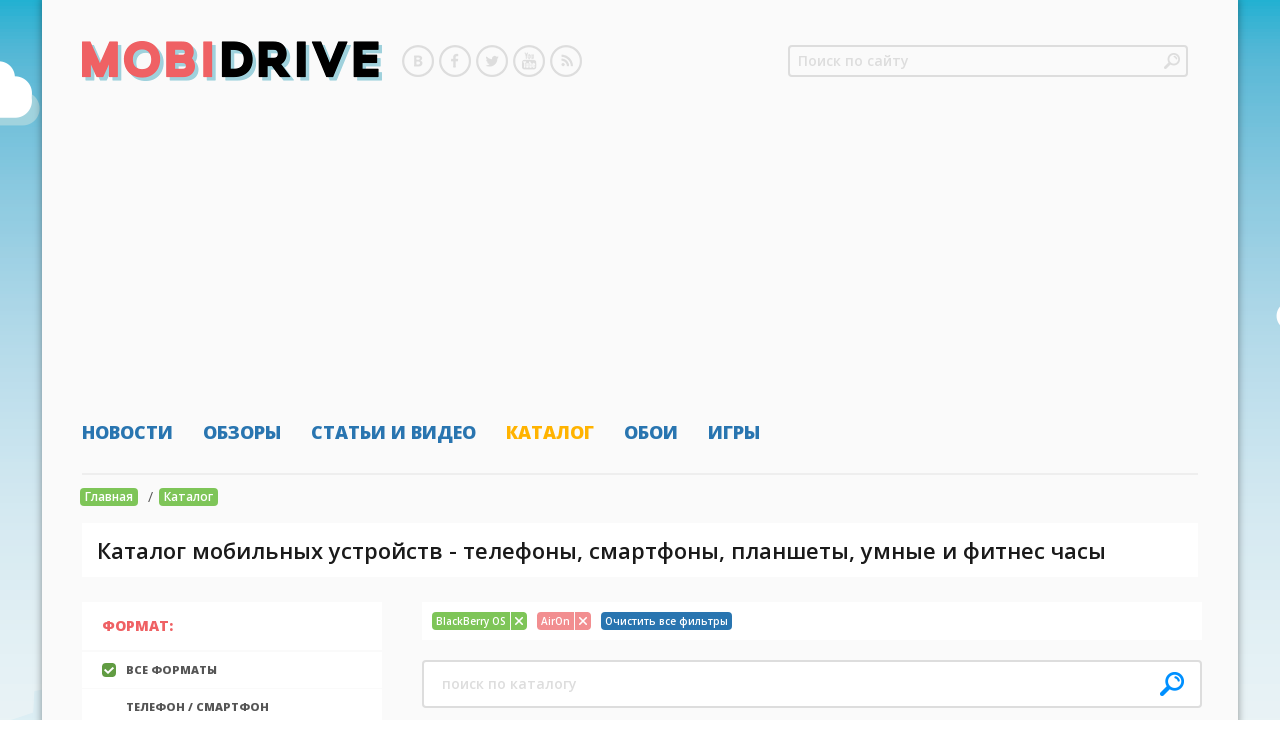

--- FILE ---
content_type: text/html; charset=UTF-8
request_url: https://mobidrive.ru/catalog/?vendor=airon&platform=blackberry
body_size: 9107
content:
<!DOCTYPE html>
<html class="no-js">

<head>
<meta charset="utf-8">
<meta http-equiv="X-UA-Compatible" content="IE=edge">
<title>Каталог сотовых телефонов, смартфонов, планшетов, умных и фитнес часов</title>
<meta name="description" content="Каталог сотовых телефонов, смартфонов и планшетов с характеристиками, фотографиями и отзывами">
<meta name="keywords" content="каталог телефоны смартфоны планшеты asus acer alcatel apple dell explay htc huawei lg lenovo nokia philips prestigio samsung sony">
<meta name="viewport" content="width=device-width, initial-scale=1">
<link rel="icon" href="/favicon.ico" type="image/x-icon">
<link rel="shortcut icon" href="/favicon.ico">
<link rel="stylesheet" type="text/css" media="all" href="https://fonts.googleapis.com/css?family=Open+Sans:400,700,800,600&subset=latin,cyrillic">
<link rel="stylesheet" type="text/css" media="all" href="/css/main.css?4">
<link rel="stylesheet" type="text/css" media="screen and (max-width: 1219px)" href="/css/1219.css?4">
<link rel="stylesheet" type="text/css" media="screen and (max-width: 997px)" href="/css/997.css?4">
<link rel="stylesheet" type="text/css" media="screen and (max-width: 767px)" href="/css/767.css?4">
<link rel="stylesheet" type="text/css" media="screen and (max-width: 699px)" href="/css/699.css?4">

<script type="text/javascript" src="//ajax.googleapis.com/ajax/libs/jquery/1.11.2/jquery.min.js"></script>
<script type="text/javascript" src="/js/carousel.js"></script>
<script type="text/javascript" src="/js/tab.js"></script>
<script type="text/javascript" src="/js/touch-carousel.js"></script>
<script type="text/javascript" src="/js/transition.js"></script>
<script type="text/javascript" src="/js/jquery.browser.js"></script>
<script type="text/javascript" src="/js/jquery.hammer.js"></script>
<script type="text/javascript" src="/js/jquery.tmpl.js"></script>
<script type="text/javascript" src="/js/jquery.lightbox/lightbox.js"></script>
<script type="text/javascript" src="/js/main.js"></script>
<script type="text/javascript" src="/js/modernizr-2.8.3.js"></script>
<script type="text/javascript" src="/js/adfox.asyn.code.ver3.js"></script>

<script type="text/javascript" src="/js/fotorama/fotorama.js"></script>
<link rel="stylesheet" type="text/css" media="all" href="/js/fotorama/fotorama.css">
<script async src="//pagead2.googlesyndication.com/pagead/js/adsbygoogle.js"></script>
<script>
  (adsbygoogle = window.adsbygoogle || []).push({
    google_ad_client: "ca-pub-1080313816307993",
    enable_page_level_ads: true
  });
</script>

</head>

<body class="has-filter">
<div class="body-overflow">
<div class="body">
<div class="wrap">
<div class="b-body clearfix b-content-right">

<!--LiveInternet counter--><script type="text/javascript"><!--
document.write("<img src='https://counter.yadro.ru/hit?r"+
escape(document.referrer)+((typeof(screen)=="undefined")?"":
";s"+screen.width+"*"+screen.height+"*"+(screen.colorDepth?
screen.colorDepth:screen.pixelDepth))+";u"+escape(document.URL)+
";h"+escape(document.title.substring(0,80))+";"+Math.random()+
"' width=1 height=1 alt=''>")//--></script><!--/LiveInternet-->

<div class="b-header">
<div class="b-header__container">
<div class="b-header__up">
<div class="b-header__search">
<form method="get" action="/search/" class="js-search-form">
<div class="b-form__input">
<div class="input input-icon-right">
<input type="text" name="s" placeholder="Поиск по сайту">
</div>
<a href="javascript:;" role="button" class="icon icon-right icon-search"></a>
</div>
</form>

</div>

<a href="/" class="b-header__logotype"><span></span>Mobidrive.ru</a>

<div class="b-social b-social-light">
<ul>
<li><a rel="nofollow" href="https://vk.com/mobi_drive" target="_blank" class="b-social__icon b-social__icon-vk">VKontakte</a></li>
<li><a rel="nofollow" href="https://www.facebook.com/mobidriveru" target="_blank" class="b-social__icon b-social__icon-fb">Facebook</a></li>
<li><a rel="nofollow" href="https://twitter.com/mobi_drive" target="_blank" class="b-social__icon b-social__icon-twitter">Twitter</a></li>
<li><a rel="nofollow" href="https://www.youtube.com/channel/UCPQt7f3WKRQnZSclHx66jdg" target="_blank" class="b-social__icon b-social__icon-youtube">YouTube</a></li>
<li><a href="/rss/news.xml" target="_blank" class="b-social__icon b-social__icon-rss">RSS</a></li>
</ul>
</div>
</div>
<div class="b-header__menu clearfix">
<ul>
<li><a href="/news">Новости</a></li>
<li><a href="/reviews">Обзоры</a></li>
<li><a href="/articles">Статьи и видео</a></li>
<li><a href="/catalog" class="yellow">Каталог</a></li>
<li><a href="/pics">Обои</a></li>
<li><a href="/games">Игры</a></li>
</ul>
</div>

<div class="hr"></div>
</div>

<a href="javascript:;" class="b-header__mobile" id="js-menu-mobile"></a>
<a href="javascript:;" class="b-header__filter" id="js-menu-filter"></a>
</div>
<div class="breadcrumbs clearfix">
<ul>
<li><a href="/">Главная</a></li>
<li>/</li><li><a href="/catalog">Каталог</a></li></ul>
</div>
<div class="b-content__header">
<h2>Каталог мобильных устройств - телефоны, смартфоны, планшеты, умные и фитнес часы</h2>
</div>

<div class="b-lrcontent">
<div class="b-filter__menu__container">

<div class="b-filter__menu">
<div class="b-filter__menu__header">Формат:</div>
<ul>

<li class="select">
<i class="b-icon b-icon-confirm"></i>
<a href="/catalog/?type=all&vendor=airon&platform=blackberry">Все форматы</a>
</li>

<li>
<i class="b-icon b-icon-confirm"></i>
<a href="/catalog/?type=phones&vendor=airon&platform=blackberry">Телефон / Смартфон</a>
</li>

<li>
<i class="b-icon b-icon-confirm"></i>
<a href="/catalog/?type=tablets&vendor=airon&platform=blackberry">Планшет</a>
</li>

<li>
<i class="b-icon b-icon-confirm"></i>
<a href="/catalog/?type=watches&vendor=airon&platform=blackberry">Часы и браслеты</a>
</li>

</ul>
</div>

<div class="b-filter__menu">
<div class="b-filter__menu__header">
платформы:
</div>
<ul>

<li>
<i class="b-icon b-icon-confirm"></i>
<a href="/catalog/?platform=all&vendor=airon">Все платформы</a>
</li>

<li>
<i class="b-icon b-icon-confirm"></i>
<a href="/catalog/?platform=ios&vendor=airon">iOs</a>
</li>

<li>
<i class="b-icon b-icon-confirm"></i>
<a href="/catalog/?platform=android&vendor=airon">Android</a>
</li>

<li>
<i class="b-icon b-icon-confirm"></i>
<a href="/catalog/?platform=winphone&vendor=airon">Windows Phone</a>
</li>

<li>
<i class="b-icon b-icon-confirm"></i>
<a href="/catalog/?platform=win7&vendor=airon">Windows 7</a>
</li>

<li>
<i class="b-icon b-icon-confirm"></i>
<a href="/catalog/?platform=win8&vendor=airon">Windows 8</a>
</li>

<li>
<i class="b-icon b-icon-confirm"></i>
<a href="/catalog/?platform=symbian&vendor=airon">Symbian</a>
</li>

<li>
<i class="b-icon b-icon-confirm"></i>
<a href="/catalog/?platform=winmobile&vendor=airon">Windows Mobile</a>
</li>

<li class="select">
<i class="b-icon b-icon-confirm"></i>
<a href="/catalog/?platform=blackberry&vendor=airon">BlackBerry OS</a>
</li>

</ul>
</div>

<div class="b-filter__menu">
<div class="b-filter__menu__header">
производители:
</div>
<ul style="max-height:300px;overflow:auto;">
<li>
<i class="b-icon b-icon-confirm"></i>
<a href="/catalog/?vendor=all&platform=blackberry">Все производители</a>
</li>
<li><i class="b-icon b-icon-confirm"></i><a href="/catalog/?vendor=3q&platform=blackberry">3Q</a></li><li><i class="b-icon b-icon-confirm"></i><a href="/catalog/?vendor=4good&platform=blackberry">4Good</a></li><li><i class="b-icon b-icon-confirm"></i><a href="/catalog/?vendor=lux&platform=blackberry">@Lux</a></li><li><i class="b-icon b-icon-confirm"></i><a href="/catalog/?vendor=acer&platform=blackberry">Acer</a></li><li><i class="b-icon b-icon-confirm"></i><a href="/catalog/?vendor=acme&platform=blackberry">ACME</a></li><li><i class="b-icon b-icon-confirm"></i><a href="/catalog/?vendor=adidas&platform=blackberry">Adidas</a></li><li><i class="b-icon b-icon-confirm"></i><a href="/catalog/?vendor=agm&platform=blackberry">AGM</a></li><li><i class="b-icon b-icon-confirm"></i><a href="/catalog/?vendor=aiek&platform=blackberry">AIEK</a></li><li><i class="b-icon b-icon-confirm"></i><a href="/catalog/?vendor=aigo&platform=blackberry">AIGO</a></li><li><i class="b-icon b-icon-confirm"></i><a href="/catalog/?vendor=ainol&platform=blackberry">Ainol</a></li><li class="select"><i class="b-icon b-icon-confirm"></i><a href="/catalog/?vendor=airon&platform=blackberry">AirOn</a></li><li><i class="b-icon b-icon-confirm"></i><a href="/catalog/?vendor=alcatel&platform=blackberry">Alcatel</a></li><li><i class="b-icon b-icon-confirm"></i><a href="/catalog/?vendor=allview&platform=blackberry">AllView</a></li><li><i class="b-icon b-icon-confirm"></i><a href="/catalog/?vendor=amazon&platform=blackberry">Amazon</a></li><li><i class="b-icon b-icon-confirm"></i><a href="/catalog/?vendor=amoi&platform=blackberry">AMOI</a></li><li><i class="b-icon b-icon-confirm"></i><a href="/catalog/?vendor=ampe&platform=blackberry">Ampe</a></li><li><i class="b-icon b-icon-confirm"></i><a href="/catalog/?vendor=anycool&platform=blackberry">Anycool</a></li><li><i class="b-icon b-icon-confirm"></i><a href="/catalog/?vendor=anydata&platform=blackberry">AnyDATA</a></li><li><i class="b-icon b-icon-confirm"></i><a href="/catalog/?vendor=aoson&platform=blackberry">Aoson</a></li><li><i class="b-icon b-icon-confirm"></i><a href="/catalog/?vendor=apache&platform=blackberry">Apache</a></li><li><i class="b-icon b-icon-confirm"></i><a href="/catalog/?vendor=apple&platform=blackberry">Apple</a></li><li><i class="b-icon b-icon-confirm"></i><a href="/catalog/?vendor=archos&platform=blackberry">Archos</a></li><li><i class="b-icon b-icon-confirm"></i><a href="/catalog/?vendor=ark&platform=blackberry">Ark</a></li><li><i class="b-icon b-icon-confirm"></i><a href="/catalog/?vendor=armix&platform=blackberry">Armix</a></li><li><i class="b-icon b-icon-confirm"></i><a href="/catalog/?vendor=aspiring&platform=blackberry">Aspiring</a></li><li><i class="b-icon b-icon-confirm"></i><a href="/catalog/?vendor=assistant&platform=blackberry">Assistant</a></li><li><i class="b-icon b-icon-confirm"></i><a href="/catalog/?vendor=asus&platform=blackberry">ASUS</a></li><li><i class="b-icon b-icon-confirm"></i><a href="/catalog/?vendor=atel&platform=blackberry">Atel</a></li><li><i class="b-icon b-icon-confirm"></i><a href="/catalog/?vendor=atlas&platform=blackberry">Atlas</a></li><li><i class="b-icon b-icon-confirm"></i><a href="/catalog/?vendor=atomy&platform=blackberry">ATOMY</a></li><li><i class="b-icon b-icon-confirm"></i><a href="/catalog/?vendor=awax&platform=blackberry">AWAX</a></li><li><i class="b-icon b-icon-confirm"></i><a href="/catalog/?vendor=barnes-noble&platform=blackberry">Barnes & Noble</a></li><li><i class="b-icon b-icon-confirm"></i><a href="/catalog/?vendor=basis&platform=blackberry">Basis</a></li><li><i class="b-icon b-icon-confirm"></i><a href="/catalog/?vendor=bb-mobile&platform=blackberry">BB-mobile</a></li><li><i class="b-icon b-icon-confirm"></i><a href="/catalog/?vendor=bbk&platform=blackberry">BBK</a></li><li><i class="b-icon b-icon-confirm"></i><a href="/catalog/?vendor=bedove&platform=blackberry">Bedove</a></li><li><i class="b-icon b-icon-confirm"></i><a href="/catalog/?vendor=beholder&platform=blackberry">Beholder</a></li><li><i class="b-icon b-icon-confirm"></i><a href="/catalog/?vendor=bellfort&platform=blackberry">BELLFORT</a></li><li><i class="b-icon b-icon-confirm"></i><a href="/catalog/?vendor=bellperre&platform=blackberry">BELLPERRE</a></li><li><i class="b-icon b-icon-confirm"></i><a href="/catalog/?vendor=benq&platform=blackberry">BenQ</a></li><li><i class="b-icon b-icon-confirm"></i><a href="/catalog/?vendor=benq_siemens&platform=blackberry">BenQ-Siemens</a></li><li><i class="b-icon b-icon-confirm"></i><a href="/catalog/?vendor=blackberry&platform=blackberry">BlackBerry</a></li><li><i class="b-icon b-icon-confirm"></i><a href="/catalog/?vendor=blackview&platform=blackberry">Blackview</a></li><li><i class="b-icon b-icon-confirm"></i><a href="/catalog/?vendor=bliss&platform=blackberry">Bliss</a></li><li><i class="b-icon b-icon-confirm"></i><a href="/catalog/?vendor=blu&platform=blackberry">Blu</a></li><li><i class="b-icon b-icon-confirm"></i><a href="/catalog/?vendor=bluboo&platform=blackberry">Bluboo</a></li><li><i class="b-icon b-icon-confirm"></i><a href="/catalog/?vendor=bmorn&platform=blackberry">Bmorn</a></li><li><i class="b-icon b-icon-confirm"></i><a href="/catalog/?vendor=bq&platform=blackberry">BQ</a></li><li><i class="b-icon b-icon-confirm"></i><a href="/catalog/?vendor=bravis&platform=blackberry">BRAVIS</a></li><li><i class="b-icon b-icon-confirm"></i><a href="/catalog/?vendor=bright_alliance_technology&platform=blackberry">Bright Alliance Technology</a></li><li><i class="b-icon b-icon-confirm"></i><a href="/catalog/?vendor=burg&platform=blackberry">BURG</a></li><li><i class="b-icon b-icon-confirm"></i><a href="/catalog/?vendor=buytek&platform=blackberry">Buytek</a></li><li><i class="b-icon b-icon-confirm"></i><a href="/catalog/?vendor=casio&platform=blackberry">Casio</a></li><li><i class="b-icon b-icon-confirm"></i><a href="/catalog/?vendor=cat&platform=blackberry">Cat</a></li><li><i class="b-icon b-icon-confirm"></i><a href="/catalog/?vendor=caterpillar&platform=blackberry">Caterpillar</a></li><li><i class="b-icon b-icon-confirm"></i><a href="/catalog/?vendor=changhong&platform=blackberry">Changhong</a></li><li><i class="b-icon b-icon-confirm"></i><a href="/catalog/?vendor=changjiang&platform=blackberry">Changjiang</a></li><li><i class="b-icon b-icon-confirm"></i><a href="/catalog/?vendor=chuwi&platform=blackberry">CHUWI</a></li><li><i class="b-icon b-icon-confirm"></i><a href="/catalog/?vendor=cisco&platform=blackberry">Cisco</a></li><li><i class="b-icon b-icon-confirm"></i><a href="/catalog/?vendor=conquest&platform=blackberry">Conquest</a></li><li><i class="b-icon b-icon-confirm"></i><a href="/catalog/?vendor=cookoo&platform=blackberry">COOKOO</a></li><li><i class="b-icon b-icon-confirm"></i><a href="/catalog/?vendor=coolpad&platform=blackberry">Coolpad</a></li><li><i class="b-icon b-icon-confirm"></i><a href="/catalog/?vendor=creative&platform=blackberry">Creative</a></li><li><i class="b-icon b-icon-confirm"></i><a href="/catalog/?vendor=cross&platform=blackberry">Cross</a></li><li><i class="b-icon b-icon-confirm"></i><a href="/catalog/?vendor=crown&platform=blackberry">CROWN</a></li><li><i class="b-icon b-icon-confirm"></i><a href="/catalog/?vendor=cruiser&platform=blackberry">Cruiser</a></li><li><i class="b-icon b-icon-confirm"></i><a href="/catalog/?vendor=ctl&platform=blackberry">CTL</a></li><li><i class="b-icon b-icon-confirm"></i><a href="/catalog/?vendor=cube&platform=blackberry">Cube</a></li><li><i class="b-icon b-icon-confirm"></i><a href="/catalog/?vendor=cubot&platform=blackberry">CUBOT</a></li><li><i class="b-icon b-icon-confirm"></i><a href="/catalog/?vendor=d_jet&platform=blackberry">D-JET</a></li><li><i class="b-icon b-icon-confirm"></i><a href="/catalog/?vendor=daewoo_electronics&platform=blackberry">Daewoo Electronics</a></li><li><i class="b-icon b-icon-confirm"></i><a href="/catalog/?vendor=dell&platform=blackberry">DELL</a></li><li><i class="b-icon b-icon-confirm"></i><a href="/catalog/?vendor=denout&platform=blackberry">Denout</a></li><li><i class="b-icon b-icon-confirm"></i><a href="/catalog/?vendor=denpa&platform=blackberry">Denpa</a></li><li><i class="b-icon b-icon-confirm"></i><a href="/catalog/?vendor=deso&platform=blackberry">DESO</a></li><li><i class="b-icon b-icon-confirm"></i><a href="/catalog/?vendor=desten&platform=blackberry">DESTEN</a></li><li><i class="b-icon b-icon-confirm"></i><a href="/catalog/?vendor=dex&platform=blackberry">Dex</a></li><li><i class="b-icon b-icon-confirm"></i><a href="/catalog/?vendor=dexp&platform=blackberry">DEXP</a></li><li><i class="b-icon b-icon-confirm"></i><a href="/catalog/?vendor=df&platform=blackberry">DF</a></li><li><i class="b-icon b-icon-confirm"></i><a href="/catalog/?vendor=dgm&platform=blackberry">DGM</a></li><li><i class="b-icon b-icon-confirm"></i><a href="/catalog/?vendor=digilife&platform=blackberry">DigiLife</a></li><li><i class="b-icon b-icon-confirm"></i><a href="/catalog/?vendor=digma&platform=blackberry">Digma</a></li><li><i class="b-icon b-icon-confirm"></i><a href="/catalog/?vendor=discovery&platform=blackberry">Discovery</a></li><li><i class="b-icon b-icon-confirm"></i><a href="/catalog/?vendor=dixon&platform=blackberry">Dixon</a></li><li><i class="b-icon b-icon-confirm"></i><a href="/catalog/?vendor=dluck&platform=blackberry">Dluck</a></li><li><i class="b-icon b-icon-confirm"></i><a href="/catalog/?vendor=dns&platform=blackberry">DNS</a></li><li><i class="b-icon b-icon-confirm"></i><a href="/catalog/?vendor=docomo&platform=blackberry">Docomo</a></li><li><i class="b-icon b-icon-confirm"></i><a href="/catalog/?vendor=donod&platform=blackberry">Donod</a></li><li><i class="b-icon b-icon-confirm"></i><a href="/catalog/?vendor=doogee&platform=blackberry">DOOGEE</a></li><li><i class="b-icon b-icon-confirm"></i><a href="/catalog/?vendor=doro&platform=blackberry">Doro</a></li><li><i class="b-icon b-icon-confirm"></i><a href="/catalog/?vendor=dunobil&platform=blackberry">Dunobil</a></li><li><i class="b-icon b-icon-confirm"></i><a href="/catalog/?vendor=e-horse&platform=blackberry">E-Horse</a></li><li><i class="b-icon b-icon-confirm"></i><a href="/catalog/?vendor=ecoo&platform=blackberry">ECOO</a></li><li><i class="b-icon b-icon-confirm"></i><a href="/catalog/?vendor=ecs&platform=blackberry">ECS</a></li><li><i class="b-icon b-icon-confirm"></i><a href="/catalog/?vendor=effire&platform=blackberry">effire</a></li><li><i class="b-icon b-icon-confirm"></i><a href="/catalog/?vendor=ejuk&platform=blackberry">Ejuk</a></li><li><i class="b-icon b-icon-confirm"></i><a href="/catalog/?vendor=eken&platform=blackberry">EKEN</a></li><li><i class="b-icon b-icon-confirm"></i><a href="/catalog/?vendor=elari&platform=blackberry">Elari</a></li><li><i class="b-icon b-icon-confirm"></i><a href="/catalog/?vendor=elenberg&platform=blackberry">Elenberg</a></li><li><i class="b-icon b-icon-confirm"></i><a href="/catalog/?vendor=elephone&platform=blackberry">Elephone</a></li><li><i class="b-icon b-icon-confirm"></i><a href="/catalog/?vendor=emote&platform=blackberry">Emote</a></li><li><i class="b-icon b-icon-confirm"></i><a href="/catalog/?vendor=energy_sistem&platform=blackberry">Energy Sistem</a></li><li><i class="b-icon b-icon-confirm"></i><a href="/catalog/?vendor=enot&platform=blackberry">Enot</a></li><li><i class="b-icon b-icon-confirm"></i><a href="/catalog/?vendor=eplutus&platform=blackberry">Eplutus</a></li><li><i class="b-icon b-icon-confirm"></i><a href="/catalog/?vendor=epson&platform=blackberry">Epson</a></li><li><i class="b-icon b-icon-confirm"></i><a href="/catalog/?vendor=ergo&platform=blackberry">Ergo</a></li><li><i class="b-icon b-icon-confirm"></i><a href="/catalog/?vendor=espada&platform=blackberry">Espada</a></li><li><i class="b-icon b-icon-confirm"></i><a href="/catalog/?vendor=estar&platform=blackberry">eSTAR</a></li><li><i class="b-icon b-icon-confirm"></i><a href="/catalog/?vendor=eten&platform=blackberry">Eten</a></li><li><i class="b-icon b-icon-confirm"></i><a href="/catalog/?vendor=etuline&platform=blackberry">Etuline</a></li><li><i class="b-icon b-icon-confirm"></i><a href="/catalog/?vendor=evolveo&platform=blackberry">EVOLVEO</a></li><li><i class="b-icon b-icon-confirm"></i><a href="/catalog/?vendor=evromedia&platform=blackberry">Evromedia</a></li><li><i class="b-icon b-icon-confirm"></i><a href="/catalog/?vendor=excimer&platform=blackberry">Excimer</a></li><li><i class="b-icon b-icon-confirm"></i><a href="/catalog/?vendor=excomp&platform=blackberry">Excomp</a></li><li><i class="b-icon b-icon-confirm"></i><a href="/catalog/?vendor=exeq&platform=blackberry">EXEQ</a></li><li><i class="b-icon b-icon-confirm"></i><a href="/catalog/?vendor=expert_line&platform=blackberry">Expert line</a></li><li><i class="b-icon b-icon-confirm"></i><a href="/catalog/?vendor=expert_s&platform=blackberry">Expert-s</a></li><li><i class="b-icon b-icon-confirm"></i><a href="/catalog/?vendor=explay&platform=blackberry">Explay</a></li><li><i class="b-icon b-icon-confirm"></i><a href="/catalog/?vendor=fashion&platform=blackberry">Fashion</a></li><li><i class="b-icon b-icon-confirm"></i><a href="/catalog/?vendor=ferguson&platform=blackberry">Ferguson</a></li><li><i class="b-icon b-icon-confirm"></i><a href="/catalog/?vendor=fidget&platform=blackberry">Fidget</a></li><li><i class="b-icon b-icon-confirm"></i><a href="/catalog/?vendor=fitbit&platform=blackberry">Fitbit</a></li><li><i class="b-icon b-icon-confirm"></i><a href="/catalog/?vendor=fitbug&platform=blackberry">Fitbug</a></li><li><i class="b-icon b-icon-confirm"></i><a href="/catalog/?vendor=fixitime&platform=blackberry">Fixitime</a></li><li><i class="b-icon b-icon-confirm"></i><a href="/catalog/?vendor=fly&platform=blackberry">Fly</a></li><li><i class="b-icon b-icon-confirm"></i><a href="/catalog/?vendor=flycat&platform=blackberry">FLYCAT</a></li><li><i class="b-icon b-icon-confirm"></i><a href="/catalog/?vendor=fnf&platform=blackberry">FNF</a></li><li><i class="b-icon b-icon-confirm"></i><a href="/catalog/?vendor=focus&platform=blackberry">Focus</a></li><li><i class="b-icon b-icon-confirm"></i><a href="/catalog/?vendor=forensis&platform=blackberry">Forensis</a></li><li><i class="b-icon b-icon-confirm"></i><a href="/catalog/?vendor=fujitsu&platform=blackberry">Fujitsu</a></li><li><i class="b-icon b-icon-confirm"></i><a href="/catalog/?vendor=func&platform=blackberry">Func</a></li><li><i class="b-icon b-icon-confirm"></i><a href="/catalog/?vendor=fusion&platform=blackberry">Fusion</a></li><li><i class="b-icon b-icon-confirm"></i><a href="/catalog/?vendor=gainward&platform=blackberry">Gainward</a></li><li><i class="b-icon b-icon-confirm"></i><a href="/catalog/?vendor=garmin&platform=blackberry">Garmin</a></li><li><i class="b-icon b-icon-confirm"></i><a href="/catalog/?vendor=garmin_asus&platform=blackberry">Garmin-Asus</a></li><li><i class="b-icon b-icon-confirm"></i><a href="/catalog/?vendor=gator&platform=blackberry">Gator</a></li><li><i class="b-icon b-icon-confirm"></i><a href="/catalog/?vendor=gazer&platform=blackberry">Gazer</a></li><li><i class="b-icon b-icon-confirm"></i><a href="/catalog/?vendor=geeksphone&platform=blackberry">GeeksPhone</a></li><li><i class="b-icon b-icon-confirm"></i><a href="/catalog/?vendor=general_mobile&platform=blackberry">General Mobile</a></li><li><i class="b-icon b-icon-confirm"></i><a href="/catalog/?vendor=general_satellite&platform=blackberry">General Satellite</a></li><li><i class="b-icon b-icon-confirm"></i><a href="/catalog/?vendor=geofox&platform=blackberry">GEOFOX</a></li><li><i class="b-icon b-icon-confirm"></i><a href="/catalog/?vendor=getac&platform=blackberry">Getac</a></li><li><i class="b-icon b-icon-confirm"></i><a href="/catalog/?vendor=gigabyte&platform=blackberry">GIGABYTE</a></li><li><i class="b-icon b-icon-confirm"></i><a href="/catalog/?vendor=gigaset&platform=blackberry">Gigaset</a></li><li><i class="b-icon b-icon-confirm"></i><a href="/catalog/?vendor=ginzzu&platform=blackberry">Ginzzu</a></li><li><i class="b-icon b-icon-confirm"></i><a href="/catalog/?vendor=gionee&platform=blackberry">Gionee</a></li><li><i class="b-icon b-icon-confirm"></i><a href="/catalog/?vendor=globex&platform=blackberry">Globex</a></li><li><i class="b-icon b-icon-confirm"></i><a href="/catalog/?vendor=globusgps&platform=blackberry">GlobusGPS</a></li><li><i class="b-icon b-icon-confirm"></i><a href="/catalog/?vendor=gmini&platform=blackberry">Gmini</a></li><li><i class="b-icon b-icon-confirm"></i><a href="/catalog/?vendor=goclever&platform=blackberry">GOCLEVER</a></li><li><i class="b-icon b-icon-confirm"></i><a href="/catalog/?vendor=goldstar&platform=blackberry">GoldStar</a></li><li><i class="b-icon b-icon-confirm"></i><a href="/catalog/?vendor=google&platform=blackberry">Google</a></li><li><i class="b-icon b-icon-confirm"></i><a href="/catalog/?vendor=gotview&platform=blackberry">GOTVIEW</a></li><li><i class="b-icon b-icon-confirm"></i><a href="/catalog/?vendor=gpad&platform=blackberry">Gpad</a></li><li><i class="b-icon b-icon-confirm"></i><a href="/catalog/?vendor=gresso&platform=blackberry">Gresso</a></li><li><i class="b-icon b-icon-confirm"></i><a href="/catalog/?vendor=gsmart&platform=blackberry">GSmart</a></li><li><i class="b-icon b-icon-confirm"></i><a href="/catalog/?vendor=haier&platform=blackberry">Haier</a></li><li><i class="b-icon b-icon-confirm"></i><a href="/catalog/?vendor=haipad&platform=blackberry">HaiPad</a></li><li><i class="b-icon b-icon-confirm"></i><a href="/catalog/?vendor=harper&platform=blackberry">Harper</a></li><li><i class="b-icon b-icon-confirm"></i><a href="/catalog/?vendor=healbe&platform=blackberry">Healbe</a></li><li><i class="b-icon b-icon-confirm"></i><a href="/catalog/?vendor=hedy&platform=blackberry">HEDY</a></li><li><i class="b-icon b-icon-confirm"></i><a href="/catalog/?vendor=highscreen&platform=blackberry">Highscreen</a></li><li><i class="b-icon b-icon-confirm"></i><a href="/catalog/?vendor=hisense&platform=blackberry">Hisense</a></li><li><i class="b-icon b-icon-confirm"></i><a href="/catalog/?vendor=hongkang&platform=blackberry">HongKang</a></li><li><i class="b-icon b-icon-confirm"></i><a href="/catalog/?vendor=honphone&platform=blackberry">HONPhone</a></li><li><i class="b-icon b-icon-confirm"></i><a href="/catalog/?vendor=hp&platform=blackberry">HP</a></li><li><i class="b-icon b-icon-confirm"></i><a href="/catalog/?vendor=htc&platform=blackberry">HTC</a></li><li><i class="b-icon b-icon-confirm"></i><a href="/catalog/?vendor=huawei&platform=blackberry">Huawei</a></li><li><i class="b-icon b-icon-confirm"></i><a href="/catalog/?vendor=hugerock&platform=blackberry">Hugerock</a></li><li><i class="b-icon b-icon-confirm"></i><a href="/catalog/?vendor=hyundai&platform=blackberry">Hyundai</a></li><li><i class="b-icon b-icon-confirm"></i><a href="/catalog/?vendor=i_m&platform=blackberry">i'm</a></li><li><i class="b-icon b-icon-confirm"></i><a href="/catalog/?vendor=i_life&platform=blackberry">i-Life</a></li><li><i class="b-icon b-icon-confirm"></i><a href="/catalog/?vendor=i_mate&platform=blackberry">i-Mate</a></li><li><i class="b-icon b-icon-confirm"></i><a href="/catalog/?vendor=ibang&platform=blackberry">iBang</a></li><li><i class="b-icon b-icon-confirm"></i><a href="/catalog/?vendor=ibox&platform=blackberry">iBOX</a></li><li><i class="b-icon b-icon-confirm"></i><a href="/catalog/?vendor=iconbit&platform=blackberry">IconBit</a></li><li><i class="b-icon b-icon-confirm"></i><a href="/catalog/?vendor=iconcept&platform=blackberry">iConcept</a></li><li><i class="b-icon b-icon-confirm"></i><a href="/catalog/?vendor=icoo&platform=blackberry">ICOO</a></li><li><i class="b-icon b-icon-confirm"></i><a href="/catalog/?vendor=ihealth&platform=blackberry">iHealth</a></li><li><i class="b-icon b-icon-confirm"></i><a href="/catalog/?vendor=iiview&platform=blackberry">iiView</a></li><li><i class="b-icon b-icon-confirm"></i><a href="/catalog/?vendor=ikids&platform=blackberry">iKids</a></li><li><i class="b-icon b-icon-confirm"></i><a href="/catalog/?vendor=impression&platform=blackberry">Impression</a></li><li><i class="b-icon b-icon-confirm"></i><a href="/catalog/?vendor=inch&platform=blackberry">Inch</a></li><li><i class="b-icon b-icon-confirm"></i><a href="/catalog/?vendor=inew&platform=blackberry">iNew</a></li><li><i class="b-icon b-icon-confirm"></i><a href="/catalog/?vendor=infocus&platform=blackberry">InFocus</a></li><li><i class="b-icon b-icon-confirm"></i><a href="/catalog/?vendor=innos&platform=blackberry">Innos</a></li><li><i class="b-icon b-icon-confirm"></i><a href="/catalog/?vendor=intego&platform=blackberry">Intego</a></li><li><i class="b-icon b-icon-confirm"></i><a href="/catalog/?vendor=intenso&platform=blackberry">Intenso</a></li><li><i class="b-icon b-icon-confirm"></i><a href="/catalog/?vendor=intex&platform=blackberry">INTEX</a></li><li><i class="b-icon b-icon-confirm"></i><a href="/catalog/?vendor=iocean&platform=blackberry">iOcean</a></li><li><i class="b-icon b-icon-confirm"></i><a href="/catalog/?vendor=irbis&platform=blackberry">Irbis</a></li><li><i class="b-icon b-icon-confirm"></i><a href="/catalog/?vendor=iriver&platform=blackberry">iRiver</a></li><li><i class="b-icon b-icon-confirm"></i><a href="/catalog/?vendor=irobot&platform=blackberry">iRobot</a></li><li><i class="b-icon b-icon-confirm"></i><a href="/catalog/?vendor=iros&platform=blackberry">iRos</a></li><li><i class="b-icon b-icon-confirm"></i><a href="/catalog/?vendor=iru&platform=blackberry">iRu</a></li><li><i class="b-icon b-icon-confirm"></i><a href="/catalog/?vendor=itl&platform=blackberry">ITL</a></li><li><i class="b-icon b-icon-confirm"></i><a href="/catalog/?vendor=itravel&platform=blackberry">iTravel</a></li><li><i class="b-icon b-icon-confirm"></i><a href="/catalog/?vendor=ivio&platform=blackberry">IVIO</a></li><li><i class="b-icon b-icon-confirm"></i><a href="/catalog/?vendor=izooma&platform=blackberry">Izooma</a></li><li><i class="b-icon b-icon-confirm"></i><a href="/catalog/?vendor=jawbone&platform=blackberry">Jawbone</a></li><li><i class="b-icon b-icon-confirm"></i><a href="/catalog/?vendor=jeka&platform=blackberry">Jeka</a></li><li><i class="b-icon b-icon-confirm"></i><a href="/catalog/?vendor=jiayu&platform=blackberry">Jiayu</a></li><li><i class="b-icon b-icon-confirm"></i><a href="/catalog/?vendor=jinga&platform=blackberry">Jinga</a></li><li><i class="b-icon b-icon-confirm"></i><a href="/catalog/?vendor=jivi&platform=blackberry">Jivi</a></li><li><i class="b-icon b-icon-confirm"></i><a href="/catalog/?vendor=joa-telecom&platform=blackberry">JOA Telecom</a></li><li><i class="b-icon b-icon-confirm"></i><a href="/catalog/?vendor=jointech&platform=blackberry">joinTech</a></li><li><i class="b-icon b-icon-confirm"></i><a href="/catalog/?vendor=jolla&platform=blackberry">Jolla</a></li><li><i class="b-icon b-icon-confirm"></i><a href="/catalog/?vendor=just5&platform=blackberry">Just5</a></li><li><i class="b-icon b-icon-confirm"></i><a href="/catalog/?vendor=jxd&platform=blackberry">JXD</a></li><li><i class="b-icon b-icon-confirm"></i><a href="/catalog/?vendor=kakadu&platform=blackberry">Kakadu</a></li><li><i class="b-icon b-icon-confirm"></i><a href="/catalog/?vendor=karbonn&platform=blackberry">Karbonn</a></li><li><i class="b-icon b-icon-confirm"></i><a href="/catalog/?vendor=keener&platform=blackberry">KEENER</a></li><li><i class="b-icon b-icon-confirm"></i><a href="/catalog/?vendor=keneksi&platform=blackberry">KENEKSI</a></li><li><i class="b-icon b-icon-confirm"></i><a href="/catalog/?vendor=kiano&platform=blackberry">Kiano</a></li><li><i class="b-icon b-icon-confirm"></i><a href="/catalog/?vendor=kingsing&platform=blackberry">KingSing</a></li><li><i class="b-icon b-icon-confirm"></i><a href="/catalog/?vendor=kingzone&platform=blackberry">KINGZONE</a></li><li><i class="b-icon b-icon-confirm"></i><a href="/catalog/?vendor=kobo&platform=blackberry">Kobo</a></li><li><i class="b-icon b-icon-confirm"></i><a href="/catalog/?vendor=kreyos&platform=blackberry">Kreyos</a></li><li><i class="b-icon b-icon-confirm"></i><a href="/catalog/?vendor=krez&platform=blackberry">KREZ</a></li><li><i class="b-icon b-icon-confirm"></i><a href="/catalog/?vendor=ks-is&platform=blackberry">KS-IS</a></li><li><i class="b-icon b-icon-confirm"></i><a href="/catalog/?vendor=kurio&platform=blackberry">Kurio</a></li><li><i class="b-icon b-icon-confirm"></i><a href="/catalog/?vendor=kyocera&platform=blackberry">Kyocera</a></li><li><i class="b-icon b-icon-confirm"></i><a href="/catalog/?vendor=lark&platform=blackberry">Lark</a></li><li><i class="b-icon b-icon-confirm"></i><a href="/catalog/?vendor=le-pan&platform=blackberry">Le Pan</a></li><li><i class="b-icon b-icon-confirm"></i><a href="/catalog/?vendor=leagoo&platform=blackberry">Leagoo</a></li><li><i class="b-icon b-icon-confirm"></i><a href="/catalog/?vendor=lenovo&platform=blackberry">Lenovo</a></li><li><i class="b-icon b-icon-confirm"></i><a href="/catalog/?vendor=letv&platform=blackberry">LeTV</a></li><li><i class="b-icon b-icon-confirm"></i><a href="/catalog/?vendor=lexand&platform=blackberry">LEXAND</a></li><li><i class="b-icon b-icon-confirm"></i><a href="/catalog/?vendor=lexibook&platform=blackberry">Lexibook</a></li><li><i class="b-icon b-icon-confirm"></i><a href="/catalog/?vendor=lg&platform=blackberry">LG</a></li><li><i class="b-icon b-icon-confirm"></i><a href="/catalog/?vendor=lifetrak&platform=blackberry">LifeTrak</a></li><li><i class="b-icon b-icon-confirm"></i><a href="/catalog/?vendor=livtec&platform=blackberry">livtec</a></li><li><i class="b-icon b-icon-confirm"></i><a href="/catalog/?vendor=logicfox&platform=blackberry">LOGICFOX</a></li><li><i class="b-icon b-icon-confirm"></i><a href="/catalog/?vendor=luckystar&platform=blackberry">Luckystar</a></li><li><i class="b-icon b-icon-confirm"></i><a href="/catalog/?vendor=m-way&platform=blackberry">M-way</a></li><li><i class="b-icon b-icon-confirm"></i><a href="/catalog/?vendor=magic&platform=blackberry">Magic</a></li><li><i class="b-icon b-icon-confirm"></i><a href="/catalog/?vendor=manta&platform=blackberry">Manta</a></li><li><i class="b-icon b-icon-confirm"></i><a href="/catalog/?vendor=match-tech&platform=blackberry">Match Tech</a></li><li><i class="b-icon b-icon-confirm"></i><a href="/catalog/?vendor=maxcom&platform=blackberry">MaxCom</a></li><li><i class="b-icon b-icon-confirm"></i><a href="/catalog/?vendor=maxvi&platform=blackberry">MAXVI</a></li><li><i class="b-icon b-icon-confirm"></i><a href="/catalog/?vendor=mebol&platform=blackberry">Mebol</a></li><li><i class="b-icon b-icon-confirm"></i><a href="/catalog/?vendor=media_droid&platform=blackberry">Media-Droid</a></li><li><i class="b-icon b-icon-confirm"></i><a href="/catalog/?vendor=media_tech&platform=blackberry">Media-Tech</a></li><li><i class="b-icon b-icon-confirm"></i><a href="/catalog/?vendor=mediacom&platform=blackberry">Mediacom</a></li><li><i class="b-icon b-icon-confirm"></i><a href="/catalog/?vendor=mediox&platform=blackberry">Mediox</a></li><li><i class="b-icon b-icon-confirm"></i><a href="/catalog/?vendor=meizu&platform=blackberry">Meizu</a></li><li><i class="b-icon b-icon-confirm"></i><a href="/catalog/?vendor=merlin&platform=blackberry">Merlin</a></li><li><i class="b-icon b-icon-confirm"></i><a href="/catalog/?vendor=metawatch&platform=blackberry">MetaWatch</a></li><li><i class="b-icon b-icon-confirm"></i><a href="/catalog/?vendor=micromax&platform=blackberry">Micromax</a></li><li><i class="b-icon b-icon-confirm"></i><a href="/catalog/?vendor=microsoft&platform=blackberry">Microsoft</a></li><li><i class="b-icon b-icon-confirm"></i><a href="/catalog/?vendor=microxperts&platform=blackberry">MicroXperts</a></li><li><i class="b-icon b-icon-confirm"></i><a href="/catalog/?vendor=mijue&platform=blackberry">MIJUE</a></li><li><i class="b-icon b-icon-confirm"></i><a href="/catalog/?vendor=mio&platform=blackberry">Mio</a></li><li><i class="b-icon b-icon-confirm"></i><a href="/catalog/?vendor=miotex&platform=blackberry">Miotex</a></li><li><i class="b-icon b-icon-confirm"></i><a href="/catalog/?vendor=mireader&platform=blackberry">MIReader</a></li><li><i class="b-icon b-icon-confirm"></i><a href="/catalog/?vendor=misfit&platform=blackberry">Misfit</a></li><li><i class="b-icon b-icon-confirm"></i><a href="/catalog/?vendor=mitac&platform=blackberry">Mitac</a></li><li><i class="b-icon b-icon-confirm"></i><a href="/catalog/?vendor=mito&platform=blackberry">Mito</a></li><li><i class="b-icon b-icon-confirm"></i><a href="/catalog/?vendor=mlais&platform=blackberry">Mlais</a></li><li><i class="b-icon b-icon-confirm"></i><a href="/catalog/?vendor=mobiado&platform=blackberry">Mobiado</a></li><li><i class="b-icon b-icon-confirm"></i><a href="/catalog/?vendor=modecom&platform=blackberry">Modecom</a></li><li><i class="b-icon b-icon-confirm"></i><a href="/catalog/?vendor=moonse&platform=blackberry">Moonse</a></li><li><i class="b-icon b-icon-confirm"></i><a href="/catalog/?vendor=motorola&platform=blackberry">Motorola</a></li><li><i class="b-icon b-icon-confirm"></i><a href="/catalog/?vendor=moveo&platform=blackberry">MoveO!</a></li><li><i class="b-icon b-icon-confirm"></i><a href="/catalog/?vendor=msi&platform=blackberry">MSI</a></li><li><i class="b-icon b-icon-confirm"></i><a href="/catalog/?vendor=mykronoz&platform=blackberry">MyKronoz</a></li><li><i class="b-icon b-icon-confirm"></i><a href="/catalog/?vendor=myphone&platform=blackberry">MyPhone</a></li><li><i class="b-icon b-icon-confirm"></i><a href="/catalog/?vendor=mysaga&platform=blackberry">MYSAGA</a></li><li><i class="b-icon b-icon-confirm"></i><a href="/catalog/?vendor=mystery&platform=blackberry">Mystery</a></li><li><i class="b-icon b-icon-confirm"></i><a href="/catalog/?vendor=mytab&platform=blackberry">MyTab</a></li><li><i class="b-icon b-icon-confirm"></i><a href="/catalog/?vendor=mywigo&platform=blackberry">MyWigo</a></li><li><i class="b-icon b-icon-confirm"></i><a href="/catalog/?vendor=nautilus&platform=blackberry">Nautilus</a></li><li><i class="b-icon b-icon-confirm"></i><a href="/catalog/?vendor=navroad&platform=blackberry">NavRoad</a></li><li><i class="b-icon b-icon-confirm"></i><a href="/catalog/?vendor=nec&platform=blackberry">NEC</a></li><li><i class="b-icon b-icon-confirm"></i><a href="/catalog/?vendor=netbook-navigator&platform=blackberry">Netbook Navigator</a></li><li><i class="b-icon b-icon-confirm"></i><a href="/catalog/?vendor=newman&platform=blackberry">Newman</a></li><li><i class="b-icon b-icon-confirm"></i><a href="/catalog/?vendor=newsmy&platform=blackberry">NEWSMY</a></li><li><i class="b-icon b-icon-confirm"></i><a href="/catalog/?vendor=nextbook&platform=blackberry">Nextbook</a></li><li><i class="b-icon b-icon-confirm"></i><a href="/catalog/?vendor=nextpad&platform=blackberry">NextPAD</a></li><li><i class="b-icon b-icon-confirm"></i><a href="/catalog/?vendor=nextway&platform=blackberry">Nextway</a></li><li><i class="b-icon b-icon-confirm"></i><a href="/catalog/?vendor=nike&platform=blackberry">Nike</a></li><li><i class="b-icon b-icon-confirm"></i><a href="/catalog/?vendor=nillkin&platform=blackberry">Nillkin</a></li><li><i class="b-icon b-icon-confirm"></i><a href="/catalog/?vendor=ninefive&platform=blackberry">Ninefive</a></li><li><i class="b-icon b-icon-confirm"></i><a href="/catalog/?vendor=no_1&platform=blackberry">NO.1</a></li><li><i class="b-icon b-icon-confirm"></i><a href="/catalog/?vendor=nokia&platform=blackberry">Nokia</a></li><li><i class="b-icon b-icon-confirm"></i><a href="/catalog/?vendor=nomi&platform=blackberry">Nomi</a></li><li><i class="b-icon b-icon-confirm"></i><a href="/catalog/?vendor=nordic_telecom&platform=blackberry">Nordic Telecom</a></li><li><i class="b-icon b-icon-confirm"></i><a href="/catalog/?vendor=notion-ink&platform=blackberry">Notion Ink</a></li><li><i class="b-icon b-icon-confirm"></i><a href="/catalog/?vendor=ntt&platform=blackberry">NTT</a></li><li><i class="b-icon b-icon-confirm"></i><a href="/catalog/?vendor=nvidia&platform=blackberry">NVIDIA</a></li><li><i class="b-icon b-icon-confirm"></i><a href="/catalog/?vendor=odeon&platform=blackberry">Odeon</a></li><li><i class="b-icon b-icon-confirm"></i><a href="/catalog/?vendor=odys&platform=blackberry">ODYS</a></li><li><i class="b-icon b-icon-confirm"></i><a href="/catalog/?vendor=oinom&platform=blackberry">OINOM</a></li><li><i class="b-icon b-icon-confirm"></i><a href="/catalog/?vendor=olt&platform=blackberry">OLT</a></li><li><i class="b-icon b-icon-confirm"></i><a href="/catalog/?vendor=omate&platform=blackberry">Omate</a></li><li><i class="b-icon b-icon-confirm"></i><a href="/catalog/?vendor=omega&platform=blackberry">OMEGA</a></li><li><i class="b-icon b-icon-confirm"></i><a href="/catalog/?vendor=onda&platform=blackberry">Onda</a></li><li><i class="b-icon b-icon-confirm"></i><a href="/catalog/?vendor=oneplus&platform=blackberry">OnePlus</a></li><li><i class="b-icon b-icon-confirm"></i><a href="/catalog/?vendor=onetrak&platform=blackberry">ONETRAK</a></li><li><i class="b-icon b-icon-confirm"></i><a href="/catalog/?vendor=onext&platform=blackberry">ONEXT</a></li><li><i class="b-icon b-icon-confirm"></i><a href="/catalog/?vendor=onyx&platform=blackberry">ONYX</a></li><li><i class="b-icon b-icon-confirm"></i><a href="/catalog/?vendor=oodo&platform=blackberry">OODO</a></li><li><i class="b-icon b-icon-confirm"></i><a href="/catalog/?vendor=open-star&platform=blackberry">Open Star</a></li><li><i class="b-icon b-icon-confirm"></i><a href="/catalog/?vendor=oppo&platform=blackberry">OPPO</a></li><li><i class="b-icon b-icon-confirm"></i><a href="/catalog/?vendor=oprix&platform=blackberry">OPRIX</a></li><li><i class="b-icon b-icon-confirm"></i><a href="/catalog/?vendor=oregon_scientific&platform=blackberry">Oregon Scientific</a></li><li><i class="b-icon b-icon-confirm"></i><a href="/catalog/?vendor=orion&platform=blackberry">Orion</a></li><li><i class="b-icon b-icon-confirm"></i><a href="/catalog/?vendor=orro&platform=blackberry">ORRO</a></li><li><i class="b-icon b-icon-confirm"></i><a href="/catalog/?vendor=oukitel&platform=blackberry">OUKITEL</a></li><li><i class="b-icon b-icon-confirm"></i><a href="/catalog/?vendor=outfone&platform=blackberry">Outfone</a></li><li><i class="b-icon b-icon-confirm"></i><a href="/catalog/?vendor=overmax&platform=blackberry">Overmax</a></li><li><i class="b-icon b-icon-confirm"></i><a href="/catalog/?vendor=oysters&platform=blackberry">Oysters</a></li><li><i class="b-icon b-icon-confirm"></i><a href="/catalog/?vendor=panasonic&platform=blackberry">Panasonic</a></li><li><i class="b-icon b-icon-confirm"></i><a href="/catalog/?vendor=pantech-curitel&platform=blackberry">Pantech-Curitel</a></li><li><i class="b-icon b-icon-confirm"></i><a href="/catalog/?vendor=pebble&platform=blackberry">Pebble</a></li><li><i class="b-icon b-icon-confirm"></i><a href="/catalog/?vendor=pegatron&platform=blackberry">Pegatron</a></li><li><i class="b-icon b-icon-confirm"></i><a href="/catalog/?vendor=pentagram&platform=blackberry">Pentagram</a></li><li><i class="b-icon b-icon-confirm"></i><a href="/catalog/?vendor=perecsmart&platform=blackberry">PERECSMART</a></li><li><i class="b-icon b-icon-confirm"></i><a href="/catalog/?vendor=perfeo&platform=blackberry">Perfeo</a></li><li><i class="b-icon b-icon-confirm"></i><a href="/catalog/?vendor=pgp_aio&platform=blackberry">PGP AIO</a></li><li><i class="b-icon b-icon-confirm"></i><a href="/catalog/?vendor=philips&platform=blackberry">Philips</a></li><li><i class="b-icon b-icon-confirm"></i><a href="/catalog/?vendor=pipo&platform=blackberry">PiPO</a></li><li><i class="b-icon b-icon-confirm"></i><a href="/catalog/?vendor=pixus&platform=blackberry">Pixus</a></li><li><i class="b-icon b-icon-confirm"></i><a href="/catalog/?vendor=plark&platform=blackberry">Plark</a></li><li><i class="b-icon b-icon-confirm"></i><a href="/catalog/?vendor=playpad&platform=blackberry">PlayPad</a></li><li><i class="b-icon b-icon-confirm"></i><a href="/catalog/?vendor=ployer&platform=blackberry">Ployer</a></li><li><i class="b-icon b-icon-confirm"></i><a href="/catalog/?vendor=pocket_rocket&platform=blackberry">Pocket Rocket</a></li><li><i class="b-icon b-icon-confirm"></i><a href="/catalog/?vendor=pocketbook&platform=blackberry">PocketBook</a></li><li><i class="b-icon b-icon-confirm"></i><a href="/catalog/?vendor=point-of-view&platform=blackberry">Point of View</a></li><li><i class="b-icon b-icon-confirm"></i><a href="/catalog/?vendor=polar&platform=blackberry">Polar</a></li><li><i class="b-icon b-icon-confirm"></i><a href="/catalog/?vendor=porsche&platform=blackberry">Porsche</a></li><li><i class="b-icon b-icon-confirm"></i><a href="/catalog/?vendor=posh-pad&platform=blackberry">POSH-PAD</a></li><li><i class="b-icon b-icon-confirm"></i><a href="/catalog/?vendor=premier&platform=blackberry">Premier</a></li><li><i class="b-icon b-icon-confirm"></i><a href="/catalog/?vendor=prestige&platform=blackberry">Prestige</a></li><li><i class="b-icon b-icon-confirm"></i><a href="/catalog/?vendor=prestigio&platform=blackberry">Prestigio</a></li><li><i class="b-icon b-icon-confirm"></i><a href="/catalog/?vendor=prology&platform=blackberry">Prology</a></li><li><i class="b-icon b-icon-confirm"></i><a href="/catalog/?vendor=pulwin&platform=blackberry">PULWIN</a></li><li><i class="b-icon b-icon-confirm"></i><a href="/catalog/?vendor=qbox&platform=blackberry">qBox</a></li><li><i class="b-icon b-icon-confirm"></i><a href="/catalog/?vendor=qualcomm&platform=blackberry">Qualcomm</a></li><li><i class="b-icon b-icon-confirm"></i><a href="/catalog/?vendor=qumo&platform=blackberry">Qumo</a></li><li><i class="b-icon b-icon-confirm"></i><a href="/catalog/?vendor=ramos&platform=blackberry">RAmos</a></li><li><i class="b-icon b-icon-confirm"></i><a href="/catalog/?vendor=rangerfone&platform=blackberry">RangerFone</a></li><li><i class="b-icon b-icon-confirm"></i><a href="/catalog/?vendor=raydget&platform=blackberry">Raydget</a></li><li><i class="b-icon b-icon-confirm"></i><a href="/catalog/?vendor=razer&platform=blackberry">Razer</a></li><li><i class="b-icon b-icon-confirm"></i><a href="/catalog/?vendor=rbt&platform=blackberry">RBT</a></li><li><i class="b-icon b-icon-confirm"></i><a href="/catalog/?vendor=redd&platform=blackberry">Redd</a></li><li><i class="b-icon b-icon-confirm"></i><a href="/catalog/?vendor=reellex&platform=blackberry">Reellex</a></li><li><i class="b-icon b-icon-confirm"></i><a href="/catalog/?vendor=rekam&platform=blackberry">Rekam</a></li><li><i class="b-icon b-icon-confirm"></i><a href="/catalog/?vendor=ritmix&platform=blackberry">Ritmix</a></li><li><i class="b-icon b-icon-confirm"></i><a href="/catalog/?vendor=ritzviva&platform=blackberry">RITZVIVA</a></li><li><i class="b-icon b-icon-confirm"></i><a href="/catalog/?vendor=rivotek&platform=blackberry">Rivotek</a></li><li><i class="b-icon b-icon-confirm"></i><a href="/catalog/?vendor=roadmax&platform=blackberry">ROADMAX</a></li><li><i class="b-icon b-icon-confirm"></i><a href="/catalog/?vendor=rolsen&platform=blackberry">Rolsen</a></li><li><i class="b-icon b-icon-confirm"></i><a href="/catalog/?vendor=rossmoor&platform=blackberry">Ross&Moor</a></li><li><i class="b-icon b-icon-confirm"></i><a href="/catalog/?vendor=rover_pc&platform=blackberry">Rover PC</a></li><li><i class="b-icon b-icon-confirm"></i><a href="/catalog/?vendor=roverpad&platform=blackberry">RoverPad</a></li><li><i class="b-icon b-icon-confirm"></i><a href="/catalog/?vendor=ruggear&platform=blackberry">RugGear</a></li><li><i class="b-icon b-icon-confirm"></i><a href="/catalog/?vendor=runbo&platform=blackberry">Runbo</a></li><li><i class="b-icon b-icon-confirm"></i><a href="/catalog/?vendor=runfast&platform=blackberry">Runfast</a></li><li><i class="b-icon b-icon-confirm"></i><a href="/catalog/?vendor=runtastic&platform=blackberry">Runtastic</a></li><li><i class="b-icon b-icon-confirm"></i><a href="/catalog/?vendor=s_tell&platform=blackberry">S-TELL</a></li><li><i class="b-icon b-icon-confirm"></i><a href="/catalog/?vendor=samsung&platform=blackberry">Samsung</a></li><li><i class="b-icon b-icon-confirm"></i><a href="/catalog/?vendor=saturn&platform=blackberry">Saturn</a></li><li><i class="b-icon b-icon-confirm"></i><a href="/catalog/?vendor=seals&platform=blackberry">Seals</a></li><li><i class="b-icon b-icon-confirm"></i><a href="/catalog/?vendor=seemax&platform=blackberry">SeeMax</a></li><li><i class="b-icon b-icon-confirm"></i><a href="/catalog/?vendor=senkatel&platform=blackberry">SENKATEL</a></li><li><i class="b-icon b-icon-confirm"></i><a href="/catalog/?vendor=senseit&platform=blackberry">SENSEIT</a></li><li><i class="b-icon b-icon-confirm"></i><a href="/catalog/?vendor=sharp&platform=blackberry">Sharp</a></li><li><i class="b-icon b-icon-confirm"></i><a href="/catalog/?vendor=shiru&platform=blackberry">Shiru</a></li><li><i class="b-icon b-icon-confirm"></i><a href="/catalog/?vendor=shturmann&platform=blackberry">SHTURMANN</a></li><li><i class="b-icon b-icon-confirm"></i><a href="/catalog/?vendor=siemens&platform=blackberry">Siemens</a></li><li><i class="b-icon b-icon-confirm"></i><a href="/catalog/?vendor=sigma_mobile&platform=blackberry">Sigma mobile</a></li><li><i class="b-icon b-icon-confirm"></i><a href="/catalog/?vendor=siswoo&platform=blackberry">Siswoo</a></li><li><i class="b-icon b-icon-confirm"></i><a href="/catalog/?vendor=sitronics&platform=blackberry">Sitronics</a></li><li><i class="b-icon b-icon-confirm"></i><a href="/catalog/?vendor=skechers&platform=blackberry">Skechers</a></li><li><i class="b-icon b-icon-confirm"></i><a href="/catalog/?vendor=sky_labs&platform=blackberry">SKY Labs</a></li><li><i class="b-icon b-icon-confirm"></i><a href="/catalog/?vendor=skylink&platform=blackberry">Skylink</a></li><li><i class="b-icon b-icon-confirm"></i><a href="/catalog/?vendor=skytiger&platform=blackberry">SkyTiger</a></li><li><i class="b-icon b-icon-confirm"></i><a href="/catalog/?vendor=skyworth&platform=blackberry">Skyworth</a></li><li><i class="b-icon b-icon-confirm"></i><a href="/catalog/?vendor=smaggi&platform=blackberry">SMAGGI</a></li><li><i class="b-icon b-icon-confirm"></i><a href="/catalog/?vendor=smart-devices&platform=blackberry">Smart Devices</a></li><li><i class="b-icon b-icon-confirm"></i><a href="/catalog/?vendor=smarto&platform=blackberry">Smarto</a></li><li><i class="b-icon b-icon-confirm"></i><a href="/catalog/?vendor=smarty&platform=blackberry">Smarty</a></li><li><i class="b-icon b-icon-confirm"></i><a href="/catalog/?vendor=snami&platform=blackberry">SNAMI</a></li><li><i class="b-icon b-icon-confirm"></i><a href="/catalog/?vendor=snopow&platform=blackberry">Snopow</a></li><li><i class="b-icon b-icon-confirm"></i><a href="/catalog/?vendor=sonim&platform=blackberry">Sonim</a></li><li><i class="b-icon b-icon-confirm"></i><a href="/catalog/?vendor=sony&platform=blackberry">Sony</a></li><li><i class="b-icon b-icon-confirm"></i><a href="/catalog/?vendor=sony-ericsson&platform=blackberry">Sony Ericsson</a></li><li><i class="b-icon b-icon-confirm"></i><a href="/catalog/?vendor=spl_technik&platform=blackberry">SPL-Technik</a></li><li><i class="b-icon b-icon-confirm"></i><a href="/catalog/?vendor=starway&platform=blackberry">Starway</a></li><li><i class="b-icon b-icon-confirm"></i><a href="/catalog/?vendor=striiv&platform=blackberry">Striiv</a></li><li><i class="b-icon b-icon-confirm"></i><a href="/catalog/?vendor=strong_device&platform=blackberry">Strong Device</a></li><li><i class="b-icon b-icon-confirm"></i><a href="/catalog/?vendor=sugar&platform=blackberry">SUGAR</a></li><li><i class="b-icon b-icon-confirm"></i><a href="/catalog/?vendor=supra&platform=blackberry">SUPRA</a></li><li><i class="b-icon b-icon-confirm"></i><a href="/catalog/?vendor=suunto&platform=blackberry">Suunto</a></li><li><i class="b-icon b-icon-confirm"></i><a href="/catalog/?vendor=swap&platform=blackberry">sWaP</a></li><li><i class="b-icon b-icon-confirm"></i><a href="/catalog/?vendor=sweex&platform=blackberry">Sweex</a></li><li><i class="b-icon b-icon-confirm"></i><a href="/catalog/?vendor=tag-heuer&platform=blackberry">Tag Heuer</a></li><li><i class="b-icon b-icon-confirm"></i><a href="/catalog/?vendor=teclast&platform=blackberry">Teclast</a></li><li><i class="b-icon b-icon-confirm"></i><a href="/catalog/?vendor=telefunken&platform=blackberry">TELEFUNKEN</a></li><li><i class="b-icon b-icon-confirm"></i><a href="/catalog/?vendor=tenex&platform=blackberry">Tenex</a></li><li><i class="b-icon b-icon-confirm"></i><a href="/catalog/?vendor=tengda&platform=blackberry">Tengda</a></li><li><i class="b-icon b-icon-confirm"></i><a href="/catalog/?vendor=tesla&platform=blackberry">Tesla</a></li><li><i class="b-icon b-icon-confirm"></i><a href="/catalog/?vendor=teslawatch&platform=blackberry">Teslawatch</a></li><li><i class="b-icon b-icon-confirm"></i><a href="/catalog/?vendor=texet&platform=blackberry">TeXet</a></li><li><i class="b-icon b-icon-confirm"></i><a href="/catalog/?vendor=the_q&platform=blackberry">The Q</a></li><li><i class="b-icon b-icon-confirm"></i><a href="/catalog/?vendor=thl&platform=blackberry">ThL</a></li><li><i class="b-icon b-icon-confirm"></i><a href="/catalog/?vendor=tonino_lamborghini&platform=blackberry">Tonino Lamborghini</a></li><li><i class="b-icon b-icon-confirm"></i><a href="/catalog/?vendor=torex&platform=blackberry">Torex</a></li><li><i class="b-icon b-icon-confirm"></i><a href="/catalog/?vendor=toshiba&platform=blackberry">Toshiba</a></li><li><i class="b-icon b-icon-confirm"></i><a href="/catalog/?vendor=tracer&platform=blackberry">Tracer</a></li><li><i class="b-icon b-icon-confirm"></i><a href="/catalog/?vendor=treelogic&platform=blackberry">Treelogic</a></li><li><i class="b-icon b-icon-confirm"></i><a href="/catalog/?vendor=trekstar&platform=blackberry">TrekStar</a></li><li><i class="b-icon b-icon-confirm"></i><a href="/catalog/?vendor=turbo&platform=blackberry">Turbo</a></li><li><i class="b-icon b-icon-confirm"></i><a href="/catalog/?vendor=turbogames&platform=blackberry">TurboGames</a></li><li><i class="b-icon b-icon-confirm"></i><a href="/catalog/?vendor=turbokids&platform=blackberry">TurboKids</a></li><li><i class="b-icon b-icon-confirm"></i><a href="/catalog/?vendor=turbopad&platform=blackberry">TurboPad</a></li><li><i class="b-icon b-icon-confirm"></i><a href="/catalog/?vendor=twinmos&platform=blackberry">TwinMOS</a></li><li><i class="b-icon b-icon-confirm"></i><a href="/catalog/?vendor=twinscom&platform=blackberry">TWINSCOM</a></li><li><i class="b-icon b-icon-confirm"></i><a href="/catalog/?vendor=ubiquam&platform=blackberry">Ubiquam</a></li><li><i class="b-icon b-icon-confirm"></i><a href="/catalog/?vendor=ulefone&platform=blackberry">Ulefone</a></li><li><i class="b-icon b-icon-confirm"></i><a href="/catalog/?vendor=umi&platform=blackberry">UMI</a></li><li><i class="b-icon b-icon-confirm"></i><a href="/catalog/?vendor=upnone&platform=blackberry">Upnone</a></li><li><i class="b-icon b-icon-confirm"></i><a href="/catalog/?vendor=vastking&platform=blackberry">Vastking</a></li><li><i class="b-icon b-icon-confirm"></i><a href="/catalog/?vendor=veon&platform=blackberry">VEON</a></li><li><i class="b-icon b-icon-confirm"></i><a href="/catalog/?vendor=verico&platform=blackberry">Verico</a></li><li><i class="b-icon b-icon-confirm"></i><a href="/catalog/?vendor=versace&platform=blackberry">Versace</a></li><li><i class="b-icon b-icon-confirm"></i><a href="/catalog/?vendor=vertex&platform=blackberry">VERTEX</a></li><li><i class="b-icon b-icon-confirm"></i><a href="/catalog/?vendor=vertu&platform=blackberry">Vertu</a></li><li><i class="b-icon b-icon-confirm"></i><a href="/catalog/?vendor=viewsonic&platform=blackberry">Viewsonic</a></li><li><i class="b-icon b-icon-confirm"></i><a href="/catalog/?vendor=viking&platform=blackberry">Viking</a></li><li><i class="b-icon b-icon-confirm"></i><a href="/catalog/?vendor=viks&platform=blackberry">VIKS</a></li><li><i class="b-icon b-icon-confirm"></i><a href="/catalog/?vendor=viliv&platform=blackberry">viliv</a></li><li><i class="b-icon b-icon-confirm"></i><a href="/catalog/?vendor=vivo&platform=blackberry">Vivo</a></li><li><i class="b-icon b-icon-confirm"></i><a href="/catalog/?vendor=vk_corporation&platform=blackberry">VK Corporation</a></li><li><i class="b-icon b-icon-confirm"></i><a href="/catalog/?vendor=voxtel&platform=blackberry">Voxtel</a></li><li><i class="b-icon b-icon-confirm"></i><a href="/catalog/?vendor=voyo&platform=blackberry">VOYO</a></li><li><i class="b-icon b-icon-confirm"></i><a href="/catalog/?vendor=watch-mobile&platform=blackberry">Watch Mobile</a></li><li><i class="b-icon b-icon-confirm"></i><a href="/catalog/?vendor=watchtech&platform=blackberry">Watchtech</a></li><li><i class="b-icon b-icon-confirm"></i><a href="/catalog/?vendor=wexler&platform=blackberry">Wexler</a></li><li><i class="b-icon b-icon-confirm"></i><a href="/catalog/?vendor=wherecom&platform=blackberry">Wherecom</a></li><li><i class="b-icon b-icon-confirm"></i><a href="/catalog/?vendor=wiko&platform=blackberry">Wiko</a></li><li><i class="b-icon b-icon-confirm"></i><a href="/catalog/?vendor=withings&platform=blackberry">Withings</a></li><li><i class="b-icon b-icon-confirm"></i><a href="/catalog/?vendor=x_digital&platform=blackberry">X-Digital</a></li><li><i class="b-icon b-icon-confirm"></i><a href="/catalog/?vendor=xdevice&platform=blackberry">xDevice</a></li><li><i class="b-icon b-icon-confirm"></i><a href="/catalog/?vendor=xiaomi&platform=blackberry">Xiaomi</a></li><li><i class="b-icon b-icon-confirm"></i><a href="/catalog/?vendor=yarvik&platform=blackberry">Yarvik</a></li><li><i class="b-icon b-icon-confirm"></i><a href="/catalog/?vendor=yifang-digital&platform=blackberry">YIFANG Digital</a></li><li><i class="b-icon b-icon-confirm"></i><a href="/catalog/?vendor=yota&platform=blackberry">Yota</a></li><li><i class="b-icon b-icon-confirm"></i><a href="/catalog/?vendor=yqt&platform=blackberry">YQT</a></li><li><i class="b-icon b-icon-confirm"></i><a href="/catalog/?vendor=zenithink&platform=blackberry">Zenithink</a></li><li><i class="b-icon b-icon-confirm"></i><a href="/catalog/?vendor=zgpax&platform=blackberry">ZGPAX</a></li><li><i class="b-icon b-icon-confirm"></i><a href="/catalog/?vendor=zifro&platform=blackberry">ZIFRO</a></li><li><i class="b-icon b-icon-confirm"></i><a href="/catalog/?vendor=zoija&platform=blackberry">ZOIJA</a></li><li><i class="b-icon b-icon-confirm"></i><a href="/catalog/?vendor=zopo&platform=blackberry">Zopo</a></li><li><i class="b-icon b-icon-confirm"></i><a href="/catalog/?vendor=zte&platform=blackberry">ZTE</a></li><li><i class="b-icon b-icon-confirm"></i><a href="/catalog/?vendor=zuk&platform=blackberry">ZUK</a></li><li><i class="b-icon b-icon-confirm"></i><a href="/catalog/?vendor=bilayn&platform=blackberry">Билайн</a></li><li><i class="b-icon b-icon-confirm"></i><a href="/catalog/?vendor=knopka_zhizni&platform=blackberry">Кнопка жизни</a></li><li><i class="b-icon b-icon-confirm"></i><a href="/catalog/?vendor=megafon&platform=blackberry">МегаФон</a></li><li><i class="b-icon b-icon-confirm"></i><a href="/catalog/?vendor=mts&platform=blackberry">МТС</a></li></ul>
</div>

<div class="b-filter__menu">
<div class="b-filter__menu__header">
сортировка:
</div>
<ul data-role="order">
<li class="select">
<i class="b-icon b-icon-confirm"></i>
<a href="/catalog/?sort=date&vendor=airon&platform=blackberry">по дате релиза</a>
</li>

<li>
<i class="b-icon b-icon-confirm"></i>
<a href="/catalog/?sort=rating&vendor=airon&platform=blackberry">по популярности</a>
</li>
</ul>
</div>
</div>
</div>

<div class="b-content clearfix b-content-panel">
<div class="b-filter__active active clearfix">
<ul>
<li><span class="filter filter-platform"><a href="/catalog/?platform=all&vendor=airon" class="close"><span></span></a><span class="name">BlackBerry OS</span></span></li><li><span class="filter filter-vendor"><a href="/catalog/?vendor=all&platform=blackberry" class="close"><span></span></a><span class="name">AirOn</span></span></li><li>
<a href="/catalog" class="filter filter-clear">
<span class="clear">Очистить все фильтры</span>
</a>
</li>

</ul>
</div>
<div class="b-search__form">
<form method="get" action="/search/" class="js-search-form">
<input type="hidden" name="where" value="catalog">
<div class="b-form__input b-form__input-block b-form__input-big active">
<div class="input input-icon-right">
<input type="text" name="s" value="" placeholder="поиск по каталогу">
</div>
<a href="javascript:;" role="button" class="icon icon-right icon-search"></a>
</div>
</form>
</div>


<div class="b-citem__list clearfix catalog_list">
<h1>Извините, ничего не найдено.</h1></div>
<div class="b-page clearfix"><ul></ul></div>
</div>
</div>
<div class="b-footer">
<div class="b-footer__up clearfix">
<div class="b-footer__menu hide-1219 hide-997">
<table>
<tbody>
<tr>
<td><a href="/news">мобильные новости</a></td>
<td><a href="/reviews">обзоры гаджетов</a></td>
<td><a href="/articles">статьи видео</a></td>
<td><a href="/catalog">каталог телефонов</a></td>
<td><a href="/games">бесплатные игры</a></td>
<td><a href="/pics" class="yellow">обои на мобильный</a></td>
<td><a href="/themes" class="yellow">темы на телефон</a></td>
</tr>
</tbody>
</table>
</div>

<a href="/" class="b-footer__logotype"><span></span>Mobidrive.ru</a>

<div class="b-social">
<ul>
<li><a rel="nofollow" href="https://vk.com/mobi_drive" target="_blank" class="b-social__icon b-social__icon-vk">VKontakte</a></li>
<li><a rel="nofollow" href="https://www.facebook.com/mobidriveru/" target="_blank" class="b-social__icon b-social__icon-fb">Facebook</a></li>
<li><a rel="nofollow" href="https://twitter.com/mobi_drive" target="_blank" class="b-social__icon b-social__icon-twitter">Twitter</a></li>
<li><a rel="nofollow" href="https://www.youtube.com/channel/UCPQt7f3WKRQnZSclHx66jdg" target="_blank" class="b-social__icon b-social__icon-youtube">YouTube</a></li>
<li><a href="/rss/news.xml" target="_blank" class="b-social__icon b-social__icon-rss">RSS</a></li>
</ul>
</div>
</div>

<div class="b-footer__down clearfix">
<div class="b-footer__copyright">
<p>&copy; 2007-2026. <a href="/">Mobidrive.ru</a></p>
<p>Перепечатка публикаций <a href="/">Mobidrive.ru</a> разрешается после согласования с администрацией.</p>
</div>

<div class="b-footer__subscribe hide-997">
<form method="get" action="/search/" class="js-subscribe">
<div class="b-form__input b-form__input-block">
<div class="input">
<input type="text" name="q" placeholder="что ищем">
</div>
</div>

<a href="javascript:;" role="button" class="b-form__button b-form__button-block b-form__button-100 b-form__button-blue-fill">
<span class="button">Поиск по сайту</span>
</a>
</form>
</div>

<div class="b-footer__counter">
<!-- Yandex.Metrika counter -->
<script type="text/javascript">(function (d, w, c) { (w[c] = w[c] || []).push(function() { try { w.yaCounter28732 = new Ya.Metrika({id:28732, webvisor:true, clickmap:true, trackLinks:true, accurateTrackBounce:true,type:1}); } catch(e) { } }); var n = d.getElementsByTagName("script")[0], s = d.createElement("script"), f = function () { n.parentNode.insertBefore(s, n); }; s.type = "text/javascript"; s.async = true; s.src = (d.location.protocol == "https:" ? "https:" : "http:") + "//mc.yandex.ru/metrika/watch.js"; if (w.opera == "[object Opera]") { d.addEventListener("DOMContentLoaded", f, false); } else { f(); } })(document, window, "yandex_metrika_callbacks");</script><noscript><div><img src="//mc.yandex.ru/watch/28732?cnt-class=1" style="position:absolute; left:-9999px;" alt="" /></div></noscript>
<!-- /Yandex.Metrika counter -->
<!--LiveInternet logo-->
<a href="/click/?https://www.liveinternet.ru/click" target=_blank><img src="https://counter.yadro.ru/logo?41.2" title="LiveInternet" alt="" border=0 width=31 height=31></a>
<!--/LiveInternet-->

</div>
</div>

<div class="hr"></div>
<p>
</p>
<div class="hr"></div>

<div class="b-footer__feedback clearfix">
<div class="b-footer__feedback__design">Дизайн сайта — <a href="/click/?https://bbbro.ru/" target="_blank">BBBro.ru</a></div>

<div class="b-footer__feedback__link">
<ul>
<li><a href="/contact">Контакты</a></li>
<!-- <li><a href="/adver">Реклама на сайте</a></li> -->
</ul>
</div>
</div><script async="async" src="https://w.uptolike.com/widgets/v1/zp.js?pid=2010452" type="text/javascript"></script>
<center><div> </div></center>
</div>

</div>
</div>
</div>

<div class="overall" id="overall"></div>
<style>.body-overflow{background:url(/img/background.png) 50% 0 no-repeat #1bafe1;}</style></body>
</html>

--- FILE ---
content_type: text/html; charset=utf-8
request_url: https://www.google.com/recaptcha/api2/aframe
body_size: 250
content:
<!DOCTYPE HTML><html><head><meta http-equiv="content-type" content="text/html; charset=UTF-8"></head><body><script nonce="5X-CkBGviKQjrkw5g9xipA">/** Anti-fraud and anti-abuse applications only. See google.com/recaptcha */ try{var clients={'sodar':'https://pagead2.googlesyndication.com/pagead/sodar?'};window.addEventListener("message",function(a){try{if(a.source===window.parent){var b=JSON.parse(a.data);var c=clients[b['id']];if(c){var d=document.createElement('img');d.src=c+b['params']+'&rc='+(localStorage.getItem("rc::a")?sessionStorage.getItem("rc::b"):"");window.document.body.appendChild(d);sessionStorage.setItem("rc::e",parseInt(sessionStorage.getItem("rc::e")||0)+1);localStorage.setItem("rc::h",'1768855188461');}}}catch(b){}});window.parent.postMessage("_grecaptcha_ready", "*");}catch(b){}</script></body></html>

--- FILE ---
content_type: text/css
request_url: https://mobidrive.ru/css/main.css?4
body_size: 15098
content:
article,aside,details,figcaption,figure,footer,header,hgroup,main,nav,section,summary{ display:block;}

audio,canvas,video{ display:inline-block;*display:inline;*zoom:1;}

audio:not([controls]){ display:none;height:0;}

[hidden]{ display:none;}

html{ font-size:100%;-ms-text-size-adjust:100%;-webkit-text-size-adjust:100%;}

html,button,input,select,textarea{ font-family:sans-serif;}

body{ margin:0;}

a:focus{ outline:thin dotted;}

a:active,.no-touch a:hover{ outline:0;}

h1{ font-size:2em;margin:0.67em 0;}

h2{ font-size:1.5em;margin:0.83em 0;}

h3{ font-size:1.17em;margin:1em 0;}

h4{ font-size:1em;margin:1.33em 0;}

h5{ font-size:0.83em;margin:1.67em 0;}

h6{ font-size:0.67em;margin:2.33em 0;}

abbr[title]{ border-bottom:1px dotted;}

b,strong{ font-weight:bold;}

blockquote{ margin:1em 40px;}

dfn{ font-style:italic;}

hr{ -moz-box-sizing:content-box;box-sizing:content-box;height:0;}

mark{ background:#ffb300;color:#555555;}

p,pre{ margin:1em 0;}

code,kbd,pre,samp{ font-family:monospace,serif;_font-family:'courier new',monospace;font-size:1em;}

pre{ white-space:pre;white-space:pre-wrap;word-wrap:break-word;}

q{ quotes:none;}

q:before,q:after{ content:'';content:none;}

small{ font-size:80%;}

sub,sup{ font-size:75%;line-height:0;position:relative;vertical-align:baseline;}

sup{ top:-0.5em;}

sub{ bottom:-0.25em;}

dl,menu,ol,ul{ margin:1em 0;}

dd{ margin:0 0 0 40px;}

menu,ol,ul{ padding:0 0 0 40px;}

nav ul,nav ol{ list-style:none;list-style-image:none;}

img{ border:0;-ms-interpolation-mode:bicubic;}

svg:not(:root){ overflow:hidden;}

figure{ margin:0;}

form{ margin:0;}

fieldset{ border:1px solid #555555;margin:0 2px;padding:0.35em 0.625em 0.75em;}

legend{ border:0;padding:0;white-space:normal;*margin-left:-7px;}

button,input,select,textarea{ font-size:100%;margin:0;vertical-align:baseline;*vertical-align:middle;}

button,input{ line-height:normal;}

button,select{ text-transform:none;}

button,html input[type="button"],input[type="reset"],input[type="submit"]{ -webkit-appearance:button;cursor:pointer;*overflow:visible;}

button[disabled],html input[disabled]{ cursor:default;}

input[type="checkbox"],input[type="radio"]{ box-sizing:border-box;padding:0;*height:13px;*width:13px;}

input[type="search"]{ -webkit-appearance:textfield;-moz-box-sizing:content-box;-webkit-box-sizing:content-box;box-sizing:content-box;}

input[type="search"]::-webkit-search-cancel-button,input[type="search"]::-webkit-search-decoration{ -webkit-appearance:none;}

button::-moz-focus-inner,input::-moz-focus-inner{ border:0;padding:0;}

textarea{ overflow:auto;vertical-align:top;}

table{ border-collapse:collapse;border-spacing:0;}





html,button,input,select,textarea{ color:#555555;}

html{ font-size:1em;line-height:1.4;}

::-moz-selection{ background:#2975b0;text-shadow:none;}

::selection{ background:#2975b0;text-shadow:none;}

hr{ background:transparent;display:block;height:1px;border:0;border-top:2px solid #eeeeee;margin:1em 0;padding:0;}

audio,canvas,img,video{ vertical-align:middle;}

fieldset{ border:0;margin:0;padding:0;}

textarea{ resize:vertical;}

.browsehappy{ margin:0.2em 0;background:#ef6164;color:#fafafa;padding:0.2em 0;}

.ir{ background-color:transparent;border:0;overflow:hidden;*text-indent:-9999px;}

.ir:before{ content:"";display:block;width:0;height:150%;}

.hidden{ display:none !important;visibility:hidden;}

.visuallyhidden{ border:0;clip:rect(0 0 0 0);height:1px;margin:-1px;overflow:hidden;padding:0;position:absolute;width:1px;}

.visuallyhidden.focusable:active,.visuallyhidden.focusable:focus{ clip:auto;height:auto;margin:0;overflow:visible;position:static;width:auto;}

.invisible{ visibility:hidden;}

.clearfix:before,.clearfix:after{ content:" ";display:table;}

.clearfix:after{ clear:both;}

.clearfix{ *zoom:1;}






html,body{border:0;margin:0;padding:0;}

body{background:#ffffff;color:#555555;font-family:"Open Sans","Arial",sans-serif;font-size:14px;font-weight:400;line-height:24px;padding:10px;-webkit-font-smoothing:antialiased;-moz-osx-font-smoothing:grayscale;}

.h1,.h2,.h3,.h4,.h5,.h6,h1,h2,h3,h4,h5,h6{padding:0;margin:0 0 20px;font-weight:normal;}

.h1,.h2,.h3,.h4,.h5,.h6{ margin:0;}

h1,h2,h3{ color:#1a1a1a;}

.h1,h1{font-size:24px;font-weight:800;line-height:28px;}

.h2,h2{font-size:20px;font-weight:600;line-height:24px;}

.h3,h3{font-size:18px;font-weight:600;line-height:22px;}

.h4,h4{ font-size:14px;font-weight:800;line-height:18px;}

.h5,h5{font-size:12px;font-weight:800;line-height:16px;}

.h6,h6{font-size:10px;font-weight:600;line-height:18px;}

p,ul,ol{padding:0;margin:0;}

p{ font-weight:600;line-height:22px;margin:0 0 20px }

ul,ol{ margin:0 0 20px 1.5em;line-height:24px;}

ol{list-style-type:decimal;}

ul{list-style-type:disc;}

ol li,ul li{ margin:0 0 10px;}

img{ display:block;border:0;}

big,.big{ font-size:36px;font-weight:600;line-height:36px;}

small,.small{ font-size:10px;line-height:18px;}

a,a:link,a:visited{color:#2975b0;text-decoration:none;}

.no-touch a:hover{color:#0090ff;text-decoration:underline;}

strong,b{ font-weight:800;}

i,em{ font-style:italic;}

form{margin:0;padding:0;display:inline;}

input,select,textarea{font-family:"Open Sans","Arial",sans-serif;font-size:14px;line-height:18px;}

textarea{width:100%;resize:none;line-height:16px;}

label{cursor:pointer;font-weight:600;}

table{border:0;margin:0;padding:0;width:100%;}

th,td{ border:1px dotted #555555;padding:4px;vertical-align:middle;}

th,thead td{ background:#fafafa;font-weight:800;text-align:left;}

tbody th,tbody td{ }

a:focus,textarea:focus,select:focus,input:focus{ outline:none;}

::-moz-selection{ background:#2975b0;color:#fafafa;text-shadow:none;}

::selection{ background:#2975b0;color:#fafafa;text-shadow:none;}

.nopadding{padding:0 !important}

 .nomargin{margin:0 !important}

 .novisible{ visibility:hidden;}

.none{display:none}

 .nowrap{white-space:nowrap}

 .relative{ position:relative !important;}

.static{ position:static !important;}

.tcell{ display:table-cell;vertical-align:middle;width:100%;}

.nodecoration{ text-decoration:none !important;}

.decoration{ text-decoration:underline !important;}

.no-touch .decoration-hover:hover{ text-decoration:underline !important}

 .no-touch .nodecoration-hover:hover{ text-decoration:none !important}

 .through{ text-decoration:line-through !important;}

.upper{ text-transform:uppercase;}

.lower{ text-transform:lowercase;}

.light{ font-weight:300 !important;}

.regular{ font-weight:400 !important;}

.sbold{ font-weight:600 !important;}

.bold{ font-weight:700 !important;}

.ebold{ font-weight:800 !important;}

.text-left{text-align:left}

 .text-right{text-align:right}

 .text-center{text-align:center}

 .float-left{float:left}

 .float-right{float:right}

 .img-left{float:left;margin:0 10px 5px 0}

 .img-right{float:right;margin:0 0 5px 10px}





.b-footer__seo{ background:#fafafa;margin:2px 0 0;}

.b-footer__seo h1{ font-weight:600;}

.b-footer{ background:#fafafa;margin:40px 0 0;}

.b-footer .b-social{ z-index:1;}

.b-footer__up{ position:relative;margin:0 0 30px;}

.b-footer__down{ position:relative;margin:0 0 20px;}

.b-footer__subscribe{ position:absolute;top:0;left:320px;width:500px;height:32px;}

.b-footer__subscribe .b-form__input{ position:absolute;top:0;left:0;width:365px;}

.b-footer__subscribe .b-form__button{ position:absolute;top:0;right:0;width:130px;}

.b-footer__logotype{ background:url(/img/logotype2.png) 0 0 no-repeat;display:block;float:left;position:relative;text-indent:-9999px;width:250px;height:34px;}

.b-footer__logotype span{ background:transparent;display:block;position:absolute;top:0;left:0;bottom:0;right:0;}

.no-touch .b-footer__logotype:hover span{ background:rgba(250,250,250,0.3);}

.b-footer__counter{ font-size:0;height:35px;}


.b-footer__copyright{ color:#aaaaaa;float:left;width:300px;}

.b-footer__copyright p{ font-size:10px;font-weight:400;line-height:18px;margin:0 0 10px;}

.b-footer__copyright p:last-child{ margin:0;}

.b-footer__copyright a{ color:#aaaaaa;}

.no-touch .b-footer__copyright a:hover{ color:#aaaaaa;}

.b-footer__menu{ font-size:12px;font-weight:800;text-transform:uppercase;}

.b-footer__menu td{ border:0;padding:0 10px;line-height:16px;text-align:center;}


.b-footer__menu a{ color:#1a1a1a;}

.no-touch .b-footer__menu a:hover{ color:#0090ff;}

.b-footer__menu a.yellow{ color:#1a1a1a !important;}

.no-touch .b-footer__menu a.yellow:hover{ color:#ffd200 !important;}

.b-footer__feedback{ color:#1a1a1a;font-size:10px;line-height:24px;font-weight:600;}

.b-footer__feedback__design{ float:right;}

.b-footer__feedback__design a{ color:#ef6164;}

.no-touch .b-footer__feedback__design a:hover{ color:#ff0005;}

.b-footer__feedback__link{ }

.b-footer__feedback__link ul{ list-style:none;padding:0;margin:0;}

.b-footer__feedback__link li{ display:block;float:left;margin:0 30px 0 0;padding:0;}

.b-footer__feedback__link li:last-child{ margin:0;}

.b-footer__feedback__link a{ color:#1a1a1a;}

.no-touch .b-footer__feedback__link a:hover{ color:#0090ff;}


.banner_main{width:240px;height:400px;float:right;}





.b-form__section{ border:0;border-top:2px solid #eeeeee;margin:40px 0;padding:30px 0 0;}

.b-form__section p{ margin:0 0 15px;}

div > .b-form__group:nth-child(1){ margin-top:0 !important;}

.b-form__control{ font-size:0;}

.b-form__control .b-form__button{ margin:0 10px 0 0;}

.b-form__control.text-center .b-form__button{ margin:0 5px;}

.b-form__control.text-right .b-form__button{ margin:0 0 0 10px;}

.b-form__group{ margin:25px 0 0;}

.b-form__group label{ display:inline-block;color:#a1a1a1;font-weight:600;margin:0 0 10px;}

.b-form__button{ background-color:#ffffff;border:2px solid #dddddd;border-radius:4px;box-sizing:border-box;color:#aaaaaa !important;display:inline-block;font-size:14px;font-weight:600;line-height:28px;position:relative;text-align:center;text-decoration:none !important;overflow:hidden;padding:0;margin:0;vertical-align:top;-webkit-transition:border-color 200ms ease,background-color 200ms ease,color 200ms ease !important;-moz-transition:border-color 200ms ease,background-color 200ms ease,color 200ms ease !important;-ms-transition:border-color 200ms ease,background-color 200ms ease,color 200ms ease !important;-o-transition:border-color 200ms ease,background-color 200ms ease,color 200ms ease !important;transition:border-color 200ms ease,background-color 200ms ease,color 200ms ease !important;}

.b-form__button-big{ line-height:44px;}

.b-form__button-block{ display:block;}

.b-form__button-100{ }

.b-form__button .button{ display:block;padding:0 16px;height:28px;white-space:nowrap;}

.b-form__button-big .button{ height:44px;}

.b-form__button-i .button{ padding:0 6px;}

.b-form__button-block .button{ }

.b-form__button-100 .button{ padding-left:0;padding-right:0;}

.no-touch button.b-form__button:hover,.no-touch a.b-form__button:hover{ background-color:#dddddd ;color:#fafafa !important;}

.no-touch button.b-form__button.disabled:hover,.no-touch a.b-form__button.disabled:hover{ background-color:#fafafa;color:#aaaaaa !important;}

.b-form__button .counter{ border:0;border-left:2px solid #dddddd;display:inline-block;line-height:28px;padding:0 0 0 16px;margin:0 0 0 16px;height:28px;}

.b-form__button-blue-fill{ border-color:#2975b0;background-color:#2975b0;color:#fafafa !important;}

.b-form__button-blue-fill .counter{ border-color:#2975b0;}

.no-touch a.b-form__button-blue-fill:hover .counter{ border-color:#0090ff;}

.no-touch a.b-form__button-blue-fill.disabled:hover .counter{ border-color:#2975b0;}

.no-touch button.b-form__button-blue-fill:hover,.no-touch a.b-form__button-blue-fill:hover{ background-color:#0090ff;border-color:#0090ff;color:#fafafa !important;}

.no-touch button.disabled.b-form__button-blue-fill:hover,.no-touch a.disabled.b-form__button-blue-fill:hover{ background-color:#2975b0;color:#fafafa !important;}

.b-form__button-blue-fb{ border-color:#4e6ab1;background-color:#4e6ab1;color:#fafafa !important;}

.b-form__button-blue-fb .counter{ border-color:#4e6ab1;}

.no-touch a.b-form__button-blue-fb:hover .counter{ border-color:#4c7fff;}

.no-touch a.b-form__button-blue-fb.disabled:hover .counter{ border-color:#4e6ab1;}

.no-touch button.b-form__button-blue-fb:hover,.no-touch a.b-form__button-blue-fb:hover{ background-color:#4c7fff;border-color:#4c7fff;color:#fafafa !important;}

.no-touch button.disabled.b-form__button-blue-fb:hover,.no-touch a.disabled.b-form__button-blue-fb:hover{ background-color:#4e6ab1;color:#fafafa !important;}

.b-form__button-blue-vk{ border-color:#436c98;background-color:#436c98;color:#fafafa !important;}

.b-form__button-blue-vk .counter{ border-color:#436c98;}

.no-touch a.b-form__button-blue-vk:hover .counter{ border-color:#549fef;}

.no-touch a.b-form__button-blue-vk.disabled:hover .counter{ border-color:#436c98;}

.no-touch button.b-form__button-blue-vk:hover,.no-touch a.b-form__button-blue-vk:hover{ background-color:#549fef;border-color:#549fef;color:#fafafa !important;}

.no-touch button.disabled.b-form__button-blue-vk:hover,.no-touch a.disabled.b-form__button-blue-vk:hover{ background-color:#436c98;color:#fafafa !important;}

.b-form__button-blue{ border-color:#2975b0;background-color:transparent;color:#2975b0 !important;}

.b-form__button-blue .counter{ border-color:#2975b0;}

.no-touch a.b-form__button-blue:hover .counter{ border-color:#0090ff;}

.no-touch a.b-form__button-blue.disabled:hover .counter{ border-color:#2975b0;}

.no-touch button.b-form__button-blue:hover,.no-touch a.b-form__button-blue:hover{ background-color:transparent;border-color:#0090ff;color:#0090ff !important;}

.no-touch button.disabled.b-form__button-blue:hover,.no-touch a.disabled.b-form__button-blue:hover{ background-color:transparent;color:#2975b0 !important;}

.b-form__button-yellow-fill{ border-color:#ffb300;background-color:#ffb300;color:#fafafa !important;}

.b-form__button-yellow-fill .counter{ border-color:#ffb300;}

.no-touch a.b-form__button-yellow-fill:hover .counter{ border-color:#ffd200;}

.no-touch a.b-form__button-yellow-fill.disabled:hover .counter{ border-color:#ffb300;}

.no-touch button.b-form__button-yellow-fill:hover,.no-touch a.b-form__button-yellow-fill:hover{ background-color:#ffd200;border-color:#ffd200;color:#fafafa !important;}

.no-touch button.disabled.b-form__button-yellow-fill:hover,.no-touch a.disabled.b-form__button-yellow-fill:hover{ background-color:#ffb300;}

.b-form__button-yellow{ border-color:#ffb300;background-color:transparent;color:#ffb300 !important;}

.b-form__button-yellow .counter{ border-color:#ffb300;}

.no-touch a.b-form__button-yellow:hover .counter{ border-color:#ffd200;}

.no-touch a.b-form__button-yellow.disabled:hover .counter{ border-color:#ffb300;}

.no-touch button.b-form__button-yellow:hover,.no-touch a.b-form__button-yellow:hover{ background-color:transparent;border-color:#ffd200;color:#ffd200 !important;}

.no-touch button.disabled.b-form__button-yellow:hover,.no-touch a.disabled.b-form__button-yellow:hover{ background-color:transparent;color:#ffb300 !important;}

.b-form__textarea{ display:inline-block;position:relative;vertical-align:top;}

.b-form__textarea-block{ display:block;}

.b-form__textarea .textarea{ background:#ffffff;border:2px solid #dddddd;border-radius:4px;padding:8px;}

.b-form__textarea.enabled .textarea{ background:#ffffff !important;}

.b-form__textarea.disable .textarea{ background:#fafafa !important;}

.b-form__textarea.active .textarea,.b-form__textarea.focus .textarea{ border-color:#DDD;}

.b-form__textarea.error .textarea{ border-color:#ff0005 !important;}

.b-form__textarea.success .textarea{ border-color:#7ee64c !important;}

.b-form__textarea textarea{ background:transparent;border:0;color:#555555;display:block;font-size:14px;font-weight:600;line-height:18px;padding:0;margin:0;width:100%;height:144px;resize:vertical;}

.b-form__textarea.active textarea,.b-form__textarea.focus textarea{ }

.b-form__input{ display:inline-block;position:relative;}

.b-form__input-block{ display:block;}

.b-form__input .icon{ background-position:0 0;background-repeat:no-repeat;position:absolute;top:8px;text-indent:-9999px;width:16px;height:16px;}

.b-form__input-big .icon{ top:12px;width:24px;height:24px;}

.b-form__input .icon-left{ left:8px;}

.b-form__input .icon-right{ right:8px;}

.b-form__input-big .icon-left{ left:18px;}

.b-form__input-big .icon-right{ right:18px;}

.b-form__input .icon-search{ background-image:url(/img/icon-search.png);opacity:1;}

.no-touch .b-form__input a.icon-search:hover{ opacity:0.7;}

.b-form__input.active .icon-search,.b-form__input.focus .icon-search{ background-position:-40px 0;}

.b-form__input.error .icon-search{ background-position:-60px 0 !important;}

.b-form__input-big .icon-search{ background-position:0 -20px;}

.b-form__input-big.active .icon-search,.b-form__input-big.focus .icon-search{ background-position:-60px -20px;}

.b-form__input-big.error .icon-search{ background-position:-90px -20px !important;}

.b-form__input .input{ background:#ffffff;border:2px solid #dddddd;border-radius:4px;padding:0 8px;height:28px;}

.b-form__input .input-small{width:300px;display:inline-block;}


.b-form__input-big .input{ padding:0 18px;height:44px;}

.b-form__input .input-icon-right{ padding-right:32px;}

.b-form__input .input-icon-left{ padding-left:32px;}

.b-form__input-big .input-icon-right{ padding-right:60px;}

.b-form__input-big .input-icon-left{ padding-left:60px;}

.b-form__input.enabled .input{ background:#ffffff !important;}

.b-form__input.disable .input{ background:#fafafa !important;}

.b-form__input.active .input,.b-form__input.focus .input{ border-color:#DDD;}

.b-form__input.error .input{ border-color:#ff0005 !important;}

.b-form__input.success .input{ border-color:#7ee64c !important;}

.b-form__input input{ background:transparent;border:0;color:#555555;display:block;font-size:14px;font-weight:600;line-height:28px;padding:0;margin:0;width:100%;height:28px;}

.b-form__input-big input{ font-weight:600;line-height:44px;height:44px;}

.b-form__input.active input,.b-form__input.focus input{ }

.b-form__textarea textarea::-webkit-input-placeholder,.b-form__input input::-webkit-input-placeholder{ color:#dddddd !important;}

.b-form__textarea textarea:-moz-placeholder,.b-form__input input:-moz-placeholder{ color:#dddddd !important;}

.b-form__textarea textarea:-ms-input-placeholder,.b-form__input input:-ms-input-placeholder{ color:#dddddd !important;}





.b-social{ display:block;font-size:0;white-space:nowrap;height:32px;}

.b-social ul{ list-style:none;padding:0;margin:0;}

.b-social li{ display:inline-block;margin:0 5px 0 0;width:32px;height:32px;}

.b-social-inline li{ margin:0 1px 0 0;}

.b-social li:last-child{ margin:0 !important;}

.b-social__icon{ background:url(/img/icon.png) 0 0 no-repeat;display:block;text-indent:-9999px;width:32px;height:32px;}

.b-social__icon-vk{ background-position:0 0;}

.b-social__icon-fb{ background-position:-40px 0;}

.b-social__icon-twitter{ background-position:-80px 0;}

.b-social__icon-youtube{ background-position:-120px 0;}

.b-social__icon-rss{ background-position:-160px 0;}

.no-touch .b-social__icon-vk:hover{ background-position:0 -200px;}

.no-touch .b-social__icon-fb:hover{ background-position:-40px -200px;}

.no-touch .b-social__icon-twitter:hover{ background-position:-80px -200px;}

.no-touch .b-social__icon-youtube:hover{ background-position:-120px -200px;}

.no-touch .b-social__icon-rss:hover{ background-position:-160px -200px;}

.b-social-light .b-social__icon-vk{ background-position:0 -80px;}

.b-social-light .b-social__icon-fb{ background-position:-40px -80px;}

.b-social-light .b-social__icon-twitter{ background-position:-80px -80px;}

.b-social-light .b-social__icon-youtube{ background-position:-120px -80px;}

.b-social-light .b-social__icon-rss{ background-position:-160px -80px;}

.no-touch .b-social-light .b-social__icon-vk:hover{ background-position:0 -200px;}

.no-touch .b-social-light .b-social__icon-fb:hover{ background-position:-40px -200px;}

.no-touch .b-social-light .b-social__icon-twitter:hover{ background-position:-80px -200px;}

.no-touch .b-social-light .b-social__icon-youtube:hover{ background-position:-120px -200px;}

.no-touch .b-social-light .b-social__icon-rss:hover{ background-position:-160px -200px;}

.b-social-color .b-social__icon-vk{ background-position:0 -80px;}

.b-social-color .b-social__icon-fb{ background-position:-40px -80px;}

.b-social-color .b-social__icon-twitter{ background-position:-80px -80px;}

.b-social-color .b-social__icon-youtube{ background-position:-120px -80px;}

.b-social-color .b-social__icon-vimeo{ background-position:-200px -80px;}

.b-social-color .b-social__icon-linkedin{ background-position:-240px -80px;}

.b-social-color .b-social__icon-instagram{ background-position:-280px -80px;}

.b-social-color .b-social__icon-skype{ background-position:-320px -80px;}

.no-touch .b-social-color .b-social__icon-vk:hover{ background-position:0 -160px;}

.no-touch .b-social-color .b-social__icon-fb:hover{ background-position:-40px -160px;}

.no-touch .b-social-color .b-social__icon-twitter:hover{ background-position:-80px -160px;}

.no-touch .b-social-color .b-social__icon-youtube:hover{ background-position:-120px -160px;}

.no-touch .b-social-color .b-social__icon-vimeo:hover{ background-position:-200px -160px;}

.no-touch .b-social-color .b-social__icon-linkedin:hover{ background-position:-240px -160px;}

.no-touch .b-social-color .b-social__icon-instagram:hover{ background-position:-280px -160px;}

.no-touch .b-social-color .b-social__icon-skype:hover{ background-position:-320px -160px;}





.b-header{ }

.b-header__filter,.b-header__mobile{ display:none;}

.b-header__up{ position:relative;margin:0 0 30px;}

.b-header__up .b-social{ display:none;position:absolute;left:320px;top:4px;}

.b-header__logotype{ background:url(/img/logotype.png) 0 0 no-repeat;display:block;text-indent:-9999px;position:relative;width:300px;height:40px;}

.b-header__logotype span{ background:transparent;display:block;position:absolute;top:0;left:0;bottom:0;right:0;}

.no-touch .b-header__logotype:hover span{ background:rgba(250,250,250,0.3);}

.b-header__search{ font-size:0;float:right;margin:4px 0 0;height:32px;}

.b-header__search .b-form__button{ margin:0 0 0 10px;}

.b-header__search .b-form__input{ margin:0 10px 0 0;width:400px;}

.b-header__search .b-form__input .input{ background:#fafafa;}

.b-header__menu{ margin:30px 0;}

.b-header__menu ul{ list-style:none;padding:0;margin:0;}

.b-header__menu li{ display:block;float:left;font-size:18px;font-weight:800;line-height:22px;text-transform:uppercase;margin:0 30px 0 0;padding:0;}

.b-header__menu a{ }

.b-header__menu a.select,.no-touch .b-header__menu a:hover{ color:#0090ff;text-decoration:none;}

.b-header__menu a.yellow{ }

.b-header__menu a.yellow.select,.no-touch .b-header__menu a.yellow:hover{ color:#ffd200 !important;text-decoration:none;}

.b-header__menu li:last-child{ margin:0;}





.b-content__header{ margin:0 0 25px;}

.b-content__header-blue{ }

.b-content__header-yellow{ }

.b-content-full .b-content__header,.b-content .b-content__header{ padding:0;}

.b-content__header h2{ font-size:22px; background:#FFF; padding: 15px;}

.b-content__header h2 span{ text-transform:uppercase;}

.b-content__header-blue h2 a,.b-content__header-blue h2 span{ color:#2975b0;}

.no-touch .b-content__header-blue h2 a:hover{ color:#0090ff !important;}

.b-content__header-yellow h2 a,.b-content__header-yellow h2 span{ color:#ffb300;}

.no-touch .b-content__header-yellow h2 a:hover{ color:#ffd200 !important;}

.b-content__header h2 a{ text-transform:uppercase;}

.cell{ display:block;width:300px;}

.cell2{ width:796px;}

.cell3{ width:300px;float:left;margin-right:0 !important;}

.cell-line{ }

.cell-line .cell:last-child{ margin-right:0 !important;}

.b-content{ overflow:hidden;}

.b-content-left .b-content{ margin: 0 0 0 40px; float:left; }

.b-content-right .b-content{margin: 0 0 0 40px; float:left;}

.b-content-full{ }

.b-content-full .cell,.b-content .cell{ float:left;margin:20px 20px 0 0;}

.b-content h3{ color:#1a1a1a;}

.b-content__video{ background:#ffffff;padding:30px 40px;margin:0 0 30px;}

.b-content__video-fullscreen{ padding:0;}

.b-content__video iframe{ display:block;}

.b-content__h3{ }

.b-content__text{ margin:40px auto;width:auto; font-weight: 600; line-height: 22px;}

.b-content__container{ background:#ffffff;margin:0 0 40px;}

.b-content__container h1 {font-size:35px; line-height:40px;}

.b-content__inner{ margin:30px;}

.b-content__bottom{ margin:20px 20px 10px;}

.b-content__box table tbody th{ border-right:2px solid #f1f1f1;color:#555555;font-size:12px;line-height:16px;text-align:left;text-transform:uppercase;width:260px;}

.b-content__box table tbody td{ color:#1a1a1a;font-size:13px;font-weight:600;line-height:16px;}

.b-content__box table tbody tr:last-child th,.b-content__box table tbody tr:last-child td{ border-bottom:0;}

.b-content__platform{ margin:40px auto;width:100%;max-width:620px;}

.b-content__platform p{ font-size:12px;line-height:14px;}

.b-content__box .b-content__platform p{ padding:0;}

.b-content__platform p:last-child{ margin:0;}

.b-content__platform p a{ font-weight:800;}

.b-content__platform table{ margin:0 0 20px;}

.b-content__platform table:last-child{ margin:0;}

.b-content__platform table th,.b-content__platform table td{ background:#ffffff;border:0;border-bottom:1px solid #f1f1f1;padding:20px;vertical-align:top;}

.b-content__platform table tr:last-child th,.b-content__platform table tr:last-child td{ border:0;}

.b-content__box table thead{ }

.b-content__box table thead th,.b-content__box table thead td{ border:0;border-bottom:2px solid #f1f1f1;color:#ef6164;font-size:14px;font-weight:800;line-height:18px;padding:20px;text-transform:uppercase;}

.b-content__box table tbody{ }

.b-content__platform table td{ padding:20px 10px 20px 0;}

.b-content__platform table tr td:first-child{ padding-left:20px;}

.b-content__platform table tr td:last-child{ padding-right:20px;}

.b-content__platform table td.icon{ vertical-align:middle;}

.b-content__platform table td.store,.b-content__platform table td.name{ color:#619c42;font-size:14px;font-weight:800;vertical-align:middle;width:100%;line-height:18px;}

.b-content__platform table td.store{ text-transform:uppercase;}

.b-content__platform table td.store a,.b-content__platform table td.name a{ color:#619c42;}

.no-touch .b-content__platform table td.store a:hover,.no-touch .b-content__platform table td.name a:hover{ color:#7ee64c;}

.b-content__platform table td.store .b-icon-android, .b-content__platform table td.store .b-icon-wp, .b-content__platform table td.store .b-icon-ios {float:left;}
.b-content__platform table td.store a {float: left; margin: 8px 0 0 10px;}


.b-content__platform table td.price,.b-content__platform table td.size{ white-space:nowrap;}

.b-content__platform td.size .b-form__button{ color:#ffb300 !important;font-weight:800;}

.b-content__platform table td.price .b-form__button{ font-weight:800;text-transform:uppercase;font-size:12px;}

.b-content__box{ }

.b-content__box a{ font-weight:800;}

.b-content__box blockquote{ background:url(/img/blockquote.png) 30px 30px no-repeat #ffffff;color:#1a1a1a;font-size:18px;font-weight:600;line-height:28px;padding:30px 30px 30px 90px;margin:10px 0 0;}

.b-content__box table{ margin:0 0 40px;}

.b-content__box table th,.b-content__box table td{ background:#ffffff;border:0;border-bottom:1px solid #f1f1f1;padding:10px 20px;vertical-align:top;}

.b-content__box table thead{ }

.b-content__box table thead th,.b-content__box table thead td{ border:0;border-bottom:2px solid #f1f1f1;color:#ef6164;font-size:14px;font-weight:800;line-height:18px;padding:15px 20px;text-transform:uppercase;}

.b-content__box table tbody{ }

.b-content__box table tbody th{ border-right:2px solid #f1f1f1;color:#555555;font-size:11px;line-height:16px;text-align:left;text-transform:uppercase;width:260px;}

.b-content__box table tbody td{ color:#1a1a1a;font-size:12px;font-weight:600;line-height:16px;}

.b-content__box table tbody tr:last-child th,.b-content__box table tbody tr:last-child td{ border-bottom:0;}





.b-tab{ margin:0 0 40px;overflow:hidden;height:34px;}

.b-tab__section{ overflow-x:auto;overflow-y:hidden;}

.b-tab ul{ border:0;border-bottom:2px solid #eeeeee;display:block;font-size:0;list-style:none;padding:0;white-space:nowrap;height:32px;margin:0 0 20px;}

.b-tab li{ border:2px solid #eeeeee;border-bottom:0;-webkit-border-top-left-radius:4px;-moz-border-top-left-radius:4px;border-top-left-radius:4px;-webkit-border-top-right-radius:4px;-moz-border-top-right-radius:4px;border-top-right-radius:4px;display:inline-block;font-size:14px;font-weight:800;margin:0 2px 0 0;position:relative;}

.b-tab li:last-child{ margin:0;}

.b-tab .text{ display:block;padding:0 20px;line-height:30px;height:30px;}

.b-tab li.disabled .text{ color:#e1e1e1;}

.b-tab a{ color:#555555;}

.no-touch .b-tab a:hover{ color:#0090ff;text-decoration:none;}

.b-tab li.active a,.no-touch .b-tab li.active a:hover{ color:#1a1a1a;text-decoration:none;}

.b-tab li span.bottom{ background:#fafafa;display:none;position:absolute;bottom:-2px;left:0;width:100%;height:2px;}

.b-tab li.active span.bottom{ display:block;}

.games-screens li, .games-screens li span.bottom {background:#FFF !important;}




.b-rate{ background:rgba(255,255,255,0.9);border:2px solid #eeeeee;display:inline-block;border-radius:4px;position:relative;width:76px;height:66px;}

.b-rate-block{ display:block;}

.no-rgba .b-rate{ background:#ffffff;}

.b-rate-small{ width:66px;height:48px;}

.b-rate-inline{ font-size:0;text-align:center;width:100px;height:28px;}

.b-rate .up{ color:#ef6164;font-size:16px;font-weight:800;line-height:20px;text-align:center;text-transform:uppercase;position:absolute;top:6px;left:0;width:100%;height:20px;}

.b-rate .up span{ display:inline-block;font-size:10px;line-height:21px;vertical-align:top;}

.b-rate-small .up{ font-size:14px;font-weight:800;line-height:18px;top:4px;}

.b-rate-small .up span{ font-size:8px;line-height:19px;}

.b-rate-inline .up{ display:inline-block;position:relative;top:auto;left:auto;font-size:14px;font-weight:800;line-height:28px;margin:0;width:auto;height:28px;vertical-align:top;}

.b-rate-inline .up span{ font-size:8px;line-height:28px;}

.b-rate .down{ color:#ffb300;font-size:36px;font-weight:700;line-height:36px;text-align:center;position:absolute;left:0;bottom:6px;width:100%;height:36px;}

.b-rate-small .down{ font-size:24px;font-weight:700;line-height:24px;bottom:4px;height:24px;}

.b-rate-inline .down{ display:inline-block;position:relative;top:auto;bottom:auto;margin:0 0 0 5px;font-size:20px;line-height:28px;width:auto;height:28px;vertical-align:top;}





.b-title{ min-height:70px;margin:0 0 30px;}

.b-title .b-rate{ float:left;margin:0 10px 0 0;}

.b-title__text{ }

.b-title__text .tcell{ height:70px;}

.b-title__text .h1{ font-weight:600;text-transform:uppercase;}

.b-title__text .h1 a{ color:#1a1a1a;}

.b-title__text .h3{ font-weight:800;text-transform:uppercase;}

.b-title__text .h3 a{ color:#619c42;}





.b-commentary{ margin:30px 0 40px;}

.b-commentary__loader{ background:url(/img/ajax-loader.gif) 50% 50% no-repeat;height:28px;margin:20px 0;}

.b-commentary__form{ margin:0 20px 40px 0;}

.b-commentary__form__container{ position:relative;}

.b-commentary__form__close{ background:url(/img/close.png) 0 0 no-repeat;display:block;text-indent:-9999px;position:absolute;top:2px;right:0;width:14px;height:13px;}

.no-touch .b-commentary__form__close:hover{ background-position:-20px 0;}

.b-commentary__form p{ color:#1a1a1a;line-height:18px;margin:0 0 15px;}

.b-commentary__form__textarea{ margin:0 0 10px;}

.b-commentary__form__bottom{ margin:0 0 10px;}

.b-commentary__form__bottom table tbody td{ background:transparent;border:0;font-weight:400;padding:0;vertical-align:top;}

.b-commentary__form__bottom .control{ text-align:right;font-size:0;white-space:nowrap;}

.b-commentary__form__bottom .control .b-form__button{ margin:0 0 0 10px;}

.b-commentary__form__bottom__left{ width:100%;}

.b-commentary__form__bottom .text{ color:#aaaaaa;font-size:10px;line-height:14px;}

.b-commentary__form__bottom__left .upload{ margin:10px 0 0;}

.b-commentary__form__bottom__left .upload ul{ list-style:none;padding:0;margin:0;}

.b-commentary__form__bottom__left .upload li{ font-size:12px;font-weight:600;line-height:16px;margin:5px 0 0;}

.b-commentary__form__bottom__left .upload-remove{ background:url(/img/icon-upload.png) 0 0 no-repeat;display:inline-block;text-indent:-9999px;margin:0 2px 0 0;width:16px;height:16px;vertical-align:top;}

.b-commentary__form__bottom__left li:hover .upload-remove{ background-position:-20px 0;}

.b-commentary__form__bottom__left .upload-remove:hover{ background-position:-40px 0 !important;}

.b-commentary__form-reply{ border:0;border-top:2px solid #eeeeee;padding:30px 20px 0 70px;margin:0 0 30px 0;}

.b-commentary__list{ margin:40px 0 30px;}

.b-commentary__list__group{ border:0;border-bottom:2px solid #eeeeee;margin:30px 0;}

.b-commentary__list__group .b-commentary__single{ padding:0 20px 0 0;margin:0 0 20px;}

.b-commentary__button{ text-align:center;margin:0 0 20px;}

.b-commentary__header{ height:32px;margin:0 0 20px;}

.b-commentary__header .text{ color:#1a1a1a;font-size:20px;font-weight:800;line-height:32px;}

.b-commentary__header .text span{ color:#ffb300;font-weight:600;}

.b-commentary__expand{ border:0;border-top:2px solid #eeeeee;font-size:12px;line-height:16px;margin:20px 0 20px 70px;padding:15px 0 0;}

.b-commentary__expand span{ color:#ffb300;}

.b-commentary__expand a{ color:#1abc9c;}

.no-touch .b-commentary__expand a:hover{ color:#00ffcd;}

.b-commentary__gallery{ background:#fff;padding:0 15px 15px 0;margin:0 0 15px;}

.b-commentary__gallery .b-gallery__item{ float:left;margin:15px 0 0 15px;width:100px;}




.b-commentary__single{ position:relative;}

.b-commentary__single__hide{ background:#ffffff;font-weight:600;padding:10px 15px;}

.b-commentary__single__hide a{ color:#1abc9c;}

.no-touch .b-commentary__single__hide a:hover{ color:#00ffcd;}

.b-commentary__single__hide__container{ display:none;}

.b-commentary__single.level2{ margin-left:70px;}

.b-commentary__single__user{ float:left;width:48px;}

.b-commentary__single__user a{ background:#f1f1f1;display:block;line-height:48px;width:48px;height:48px;}

.b-commentary__single__user img{ display:block;max-width:48px;max-height:48px;}

.b-commentary__single.negative .b-commentary__single__user img{ opacity:0.7;}

.b-commentary__single__content{ margin:0 0 0 70px;overflow:hidden;}

.b-commentary__single__header{ line-height:18px;margin:0 0 10px;}

.b-commentary__single__header .new-mark{ }

.b-commentary__single.new .b-commentary__single__header .new-mark{ background:#fff8c1;}

.b-commentary__single__header .new-text{ color:#ffb300;display:none;font-size:12px;font-weight:600;line-height:18px;margin:0 0 0 10px;}

.b-commentary__single.new .b-commentary__single__header .new-text{ display:inline-block;}

.b-commentary__single__header a{ font-weight:600;}

.b-commentary__single.negative .b-commentary__single__header a{ color:#94b2d0;}

.b-commentary__single__header .ui-stars{ display:inline-block;vertical-align:top;position:relative;top:4px;}

.b-commentary__single__header .vote{ float:right;opacity:0;}

.no-touch .b-commentary__single:hover .b-commentary__single__header .vote{ opacity:1;}

.b-commentary__single__header .rate{ display:inline-block;font-size:14px;font-weight:600;float:right;text-align:right;width:50px;}

.b-commentary__single.positive .b-commentary__single__header .rate{ color:#619c42;}

.b-commentary__single.negative .b-commentary__single__header .rate{ color:#ef6164;}

.b-commentary__single__text{ margin:0 0 10px;}

.b-commentary__single__text p{ margin:0 0 10px;}

.b-commentary__single__text a{ font-weight:800;}

.b-commentary__single.positive .b-commentary__single__text{ color:#555555;}

.b-commentary__single.positive .b-commentary__single__text a{ color:#2975b0;}

.no-touch .b-commentary__single.positive .b-commentary__single__text a:hover{ color:#0090ff;}

.b-commentary__single.negative .b-commentary__single__text{ color:#c3c3c3;}

.b-commentary__single.negative .b-commentary__single__text a{ color:#94b2d0;}

.b-commentary__single.admin .b-commentary__single__text{ color:#ef6164;}

.b-commentary__single.admin .b-commentary__single__text a{ color:#ef6164;}

.no-touch .b-commentary__single.admin .b-commentary__single__text a:hover{ color:#ff0005;}

.b-commentary__single__reply{ font-size:12px;line-height:16px;opacity:0;}

.b-commentary__top__content .b-commentary__single__reply,.no-touch .b-commentary__single:hover .b-commentary__single__reply{ opacity:1;}

.b-commentary__single__reply a{ color:#1abc9c;margin:0 10px 0 0;}

.no-touch .b-commentary__single__reply a:hover{ color:#00ffcd;}

.b-commentary__single__reply a:last-child{ margin:0;}

.b-commentary__more{ border:0;border-top:2px solid #f1f1f1;text-align:center;margin:30px 0 40px;padding:30px 0 0;height:32px;}

.b-commentary__more .loader{ background:url(/img/ajax-loader.gif) 50% 50% no-repeat;display:none;margin:0 auto;text-indent:-9999px;width:28px;height:32px;}

.b-commentary__more.loading .loader{ display:block;}

.b-commentary__more.loading .b-form__button{ display:none;}

.b-commentary__top{ background:#ffffff;margin:0 0 40px;}

.b-commentary__top__header{ border:0;border-bottom:2px solid #f1f1f1;color:#1a1a1a;font-size:14px;font-weight:600;line-height:24px;padding:10px 20px;}

.b-commentary__top__header .b-arrow{ float:right;}

.b-commentary__top__content{ padding:20px;}





.b-arrow{ height:24px;}

.b-arrow__button{ border:2px solid transparent;border-radius:4px;display:inline-block;width:20px;height:20px;position:relative;vertical-align:top;-webkit-transition:border-color 0.2s ease;-moz-transition:border-color 0.2s ease;-ms-transition:border-color 0.2s ease;-o-transition:border-color 0.2s ease;transition:border-color 0.2s ease;}

.no-touch .b-arrow__button:hover{ border-color:#dddddd;}

.b-arrow__button span{ background:url(/img/arrow.png) 0 0 no-repeat;display:block;text-indent:-9999px;position:absolute;top:4px;left:7px;width:8px;height:12px;}

.b-arrow__button-left span{ background-position:0 0;left:6px;}

.b-arrow__button-right span{ background-position:-20px 0;}





.b-lrcontent{ display:block;width:300px;}

.b-lrcontent .b-content__header{ padding:0;margin:0 0 25px;}

.b-content-right .b-lrcontent{ float:left;}

.b-content-left .b-lrcontent{ float:right;}

.b-lrcontent__container{ background:#ffffff;}

.b-lrcontent__banner{ background:#ffffff;margin:0 0 40px 0;}

.b-lrcontent__banner .banner{ }

.no-touch .b-lrcontent__banner .banner:hover{ opacity:0.7;}

.b-lrcontent__banner .banner img{ width:100%;}

.b-lrcontent__banner-240x400 .banner{ display:block;overflow:hidden;}

.b-lrcontent__banner-240x400 .banner{ margin:0 auto;padding:30px 0;width:240px;height:400px;}

.b-lrcontent__banner-300x300 .banner{ margin:0 auto;width:300px;height:300px;}





.b-citem__list{ border:0;border-bottom:2px solid #eeeeee;margin:0 0 40px;}

.b-citem__list .b-citem{ display:block;float:left;margin:0 20px 20px 0;width:180px;height:270px;}



.catalog_list .b-citem:nth-child(4n+4){ margin-right:0;}

.main_page .b-citem:nth-child(6n+6){ margin-right:0;}

.main_page .b-citem{margin-right:7px;}


.b-citem__col .b-citem{ margin:0 0 40px 0;width:100%;}

.b-citem__list-inline{ }

.b-lrcontent{ }

.b-lrcontent .b-citem__list{ border:0;margin:0;}

.b-lrcontent .b-citem__list .b-citem{ float:none;margin:0 0 40px;width:auto;}

.b-citem{ background:#ffffff;position:relative;}

.b-citem .b-rate{ position:absolute;top:10px;left:10px;z-index:1;}

.b-citem__image{ border:0;border-bottom:1px solid #fafafa;padding:10px 0;height:180px; display:table;margin:0 auto;}
.b-citem__image a{display:table-cell;vertical-align:middle;}

.b-citem__image img{ margin:0 auto;max-width:170px;max-height:170px;}

.no-touch .b-citem__image a:hover img{ opacity:0.7;}

.b-citem__header{ font-size:12px;font-weight:800;position:relative;padding:15px 20px;}

.b-citem__header .header{ height:16px;white-space:nowrap;overflow:hidden;}

.b-citem__header .header div{ color:#619c42;font-size:12px;font-weight:800;line-height:16px;text-transform:uppercase;}

.b-citem__header .header div a{ color:#619c42;}

.no-touch .b-citem__header .header div a:hover{ color:#5fe518;}

.b-citem__header .header .date{ float:right;}

.b-citem__header .title{ font-size:16px;font-weight:600;line-height:24px;position:relative;white-space:nowrap;overflow:hidden;height:24px;}

.b-citem__header .title a{ color:#1a1a1a;}

.no-touch .b-citem__header .title a:hover{ color:#0090ff;}





.b-share{ font-size:0;text-align:center;margin:0 0 20px;}

.b-share__button{ color:#fff !important;text-decoration:none !important;display:inline-block;margin:0 5px 10px;width:132px;height:32px;vertical-align:top;}

.b-share__button .button{ background:#fafafa;border:2px solid #dddddd;border-radius:4px;display:block;font-size:12px;font-weight:600;text-align:center;line-height:28px;height:28px;-webkit-transition:background-color 0.2s ease,border-color 0.2s ease;-moz-transition:background-color 0.2s ease,border-color 0.2s ease;-ms-transition:background-color 0.2s ease,border-color 0.2s ease;-o-transition:background-color 0.2s ease,border-color 0.2s ease;transition:background-color 0.2s ease,border-color 0.2s ease;overflow:hidden;}

.b-share__button-fbshare .button{ background:#4e6ab1;border-color:#4e6ab1;}

.no-touch a.b-share__button-fbshare:hover .button{ background:#4c7fff;border-color:#4c7fff;}

.b-share__button-twittershare .button{ background:#1aacea;border-color:#1aacea;}

.no-touch a.b-share__button-twittershare:hover .button{ background:#49c9ff;border-color:#49c9ff;}

.b-share__button-vkshare .button{ background:#436c98;border-color:#436c98;}

.no-touch a.b-share__button-vkshare:hover .button{ background:#549fef;border-color:#549fef;}

.b-share__button-fblike .button{ background:#6e85be;border-color:#6e85be;}

.no-touch a.b-share__button-fblike:hover .button{ background:#7b9ff8;border-color:#7b9ff8;}

.b-share__button .icon{ background:url(/img/icon.png);background-repeat:no-repeat;display:inline-block;text-indent:-9999px;position:relative;margin:0 6px 0 0;height:16px;vertical-align:top;}

.b-share__button-fbshare .icon{ background-position:0 0;top:6px;width:7px;}

.b-share__button-vkshare .icon{ background-position:-40px 0;top:6px;width:20px;}

.b-share__button-twittershare .icon{ background-position:-20px 0;top:6px;width:16px;}

.b-share__button-fblike{ }

.b-share__button-fblike iframe{ display:inline-block;text-align:center;position:relative;top:4px;width:80px;height:21px;}





.b-tag{ font-size:0;margin:0 0 10px;text-align:center;}

.b-tag ul{ list-style:none;margin:0;padding:0;}

.b-tag li{ display:inline-block;margin:0 5px 10px;height:18px;vertical-align:top;}

.b-tag a{ background:#7ec558;border-radius:4px;display:block;color:#ffffff;font-size:10px;font-weight:600;text-decoration:none !important;line-height:18px;height:18px;padding:0 5px;white-space:nowrap;-webkit-transition:background-color 0.2s ease;-moz-transition:background-color 0.2s ease;-ms-transition:background-color 0.2s ease;-o-transition:background-color 0.2s ease;transition:background-color 0.2s ease;}

.no-touch .b-tag a:hover{ background:#619c42;color:#ffffff;text-decoration:none !important;}

.b-tag a span{ border:0;border-left:1px solid #fafafa;display:inline-block;line-height:18px;margin:0 0 0 5px;position:relative;padding:0 0 0 5px;height:18px;vertical-align:top;}



.breadcrumbs{ margin:-10px 0 10px 35px;}

.breadcrumbs ul{ list-style:none;margin:0;padding:0;}

.breadcrumbs li{ display:inline-block;margin:0 3px 10px;height:18px;vertical-align:top;}

.breadcrumbs a{ background:#7ec558;border-radius:4px;display:block;color:#ffffff;font-size:12px;font-weight:600;text-decoration:none !important;line-height:18px;height:18px;padding:0 5px;white-space:nowrap;margin-top:3px;}

.no-touch .breadcrumbs a:hover{ background:#619c42;color:#ffffff;text-decoration:none !important;}

.breadcrumbs a span{ border:0;border-left:1px solid #fafafa;display:inline-block;line-height:18px;margin:0 0 0 5px;position:relative;padding:0 0 0 5px;height:18px;vertical-align:top;}





.b-icon{ display:inline-block;vertical-align:top;}

.b-icon-block{ display:block;}

.b-icon-image{ background-image:url(/img/icon.png);background-repeat:no-repeat;display:block;position:relative;text-indent:-9999px;}

.b-icon-image{ background-position:0 0;width:16px;height:14px;}

.b-form__button .b-icon-image{ top:7px;}

.no-touch a.b-form__button:hover .b-icon-image{ background-position:0 0;}

.b-icon-android{ background:url(/img/icon__android.png) 0 0 no-repeat;text-indent:-9999px;width:29px;height:32px;}

.b-icon-ios{ background:url(/img/icon__ios.png) 0 0 no-repeat;text-indent:-9999px;width:32px;height:32px;}

.b-icon-wp{ background:url(/img/icon__wp.png) 0 0 no-repeat;text-indent:-9999px;width:29px;height:32px;}

.b-icon-vote{ border-radius:4px;text-indent:-9999px;width:14px;height:14px;position:relative;top:2px;vertical-align:top;-webkit-transition:background-color 0.2s ease;-moz-transition:background-color 0.2s ease;-ms-transition:background-color 0.2s ease;-o-transition:background-color 0.2s ease;transition:background-color 0.2s ease;}

.b-icon-vote.positive{ background-color:#619c42;}

.no-touch a.b-icon-vote.positive:hover{ background-color:#7ee64c;}

.b-icon-vote.negative{ background-color:#ef6164;}

.no-touch a.b-icon-vote.negative:hover{ background-color:#ff0005;}

.b-icon-vote i{ background:url(/img/icon__vote.png) 0 0 no-repeat;display:block;text-indent:-9999px;position:absolute;top:3px;left:3px;width:8px;height:8px;}

.b-icon-vote.positive i{ background-position:0 0;}

.b-icon-vote.negative i{ background-position:-10px 0;}

.b-icon-confirm{ background:url(/img/icon__confirm.png) 50% 50% no-repeat #619c42;border-radius:4px;text-indent:-9999px;width:14px;height:14px;position:relative;top:1px;vertical-align:top;-webkit-transition:background-color 0.2s ease;-moz-transition:background-color 0.2s ease;-ms-transition:background-color 0.2s ease;-o-transition:background-color 0.2s ease;transition:background-color 0.2s ease;}

.no-touch a.b-icon-confirm:hover{ background-color:#7ee64c;}

.b-icon-commentary{ background:url(/img/icon__commentary.png) 0 0 no-repeat;text-indent:-9999px;position:relative;top:2px;width:12px;height:12px;}

.b-icon-view{ background:url(/img/icon__view.png) 0 0 no-repeat;text-indent:-9999px;position:relative;top:3px;width:12px;height:9px;}





.b-carousel{ background:#ffffff;position:relative;margin:0 0 30px;}

.b-carousel__inner{ padding:64px 40px 54px;}

.b-carousel__number{ position:absolute;top:20px;left:0;text-align:center;line-height:24px;width:100%;height:24px;}

.b-carousel .carousel-control span{ background:url(/img/arrow_carousel.png) 0 0 no-repeat;display:none;text-indent:-9999px;width:60px;height:90px;position:absolute;top:50%;margin-top:-45px;}

.b-carousel .carousel-control.left span{ left:30px;}

.b-carousel .carousel-control.right span{ background-position:-100px 0;right:30px;}

.no-touch .b-carousel .carousel-control:hover span{ display:block;}


.left{float:left;}
.right{float:right;}
.clear{clear:both;}
.hide{display:none;}

.more_button{background: #2975B0;color: #FAFAFA;border-radius: 4px;line-height: 28px;font-size: 14px;font-weight: 600;padding:0 15px;margin:0 0 10px 0;}

.more_button a{color: #FAFAFA;text-decoration:none;}

.more_button a:hover{text-decoration:underline;color:#FFF;}


.b-page{ margin:0 0 40px;}

.b-page__more{ float:left;}

.b-page ul{ float:right;font-size:0;list-style:none;margin:0;padding:0;}

.b-page li{ display:inline-block;font-size:14px;font-weight:600;margin:0 0 0 2px;width:32px;height:32px;vertical-align:top;}

.b-page li a{ background:#2975b0;color:#fafafa;border:2px solid #2975b0;border-radius:4px;display:block;position:relative;text-align:center;text-decoration:none;line-height:28px;width:28px;height:28px;-webkit-transition:background 0.2s ease,border-color 0.2s ease;-moz-transition:background 0.2s ease,border-color 0.2s ease;-ms-transition:background 0.2s ease,border-color 0.2s ease;-o-transition:background 0.2s ease,border-color 0.2s ease;transition:background 0.2s ease,border-color 0.2s ease;}

.no-touch .b-page li a:hover{ color:#fafafa;border-color:#0090ff;background:#0090ff;text-decoration:none;}

.no-touch .b-page li a.selected:hover,.b-page li a.selected{ border-color:transparent;background-color:#F28E90;color:#FFF;cursor:default;}

.no-touch .b-page li a.disabled:hover,.b-page li a.disabled{ border-color:#d0dfeb;background:#d0dfeb;color:#fafafa;cursor:default;}

.b-page li a.first,.b-page li a.last,.b-page li a.prev,.b-page li a.next{ }

.b-page li a.first span,.b-page li a.last span,.b-page li a.prev span,.b-page li a.next span{ background:url(/img/arrow_page.png) 0 0 no-repeat;display:block;text-indent:-9999px;position:absolute;top:0;left:0;width:28px;height:28px;}

.no-touch .b-page li a.first.disabled:hover span,.b-page li a.first span{ background-position:0 0;}

.no-touch .b-page li a.prev.disabled:hover span,.b-page li a.prev span{ background-position:-40px 0;}

.no-touch .b-page li a.last.disabled:hover span,.b-page li a.last span{ background-position:0 -40px;}

.no-touch .b-page li a.next.disabled:hover span,.b-page li a.next span{ background-position:-40px -40px;}





.b-filter{ }

.b-filter__menu{ background:#ffffff;position:relative;margin:0 0 20px;}

.b-filter__menu__header{ border:0;border-bottom:1px solid #fafafa;color:#ef6164;font-size:14px;font-weight:800;line-height:18px;text-transform:uppercase;padding:15px 20px;}

.b-filter__menu__bottom{ border:0;border-top:1px solid #fafafa;font-size:12px;line-height:16px;text-align:center;padding:10px;}

.b-filter__menu__bottom a{ color:#1abc9c;}

.no-touch .b-filter__menu__bottom a:hover{ color:#00ffcd;}

.b-filter__menu ul{ list-style:none;padding:0;margin:0;}

.b-filter__menu li{ border:0;border-top:1px solid #fafafa;color:#555555;font-size:11px;font-weight:800;line-height:16px;text-transform:uppercase;display:block;margin:0;position:relative;}

.b-filter__menu li.other{ display:none;}

.b-filter__menu li .counter{ color:#ffffff;background:#ffb300;border-radius:4px;display:block;float:right;font-size:10px;font-weight:600;line-height:18px;margin:0 20px 0 10px;text-align:center;padding:0 4px;position:relative;top:9px;height:18px;min-width:22px;}

.b-filter__menu li .b-icon-confirm{ display:none;position:absolute;left:20px;top:11px;}

.b-filter__menu li.select .b-icon-confirm{ display:block;}

.b-filter__menu li a{ display:block;color:#555555;padding:10px 10px 10px 44px;text-decoration:none;-webkit-transition:background 0.2s ease,color 0.2s ease;-moz-transition:background 0.2s ease,color 0.2s ease;-ms-transition:background 0.2s ease,color 0.2s ease;-o-transition:background 0.2s ease,color 0.2s ease;transition:background 0.2s ease,color 0.2s ease;}

.b-filter__menu-with-counter li a{ padding-right:60px;}

.no-touch .b-filter__menu li a:hover{ background:#619c42;color:#ffffff;text-decoration:none;}

.b-filter__active{ background:#ffffff;display:none;font-size:0;padding:10px 5px 0;margin:0 0 20px;}

.b-filter__active.active{ display:block;}

.b-filter__active ul{ list-style:none;padding:0;margin:0;}

.b-filter__active li{ display:inline-block;margin:0 5px 10px;height:18px;vertical-align:top;}

.b-filter__active .filter{ display:block;font-size:10px;font-weight:600;line-height:18px;height:18px;white-space:nowrap;}

.b-filter__active a,.b-filter__active .filter > span{ color:#ffffff;text-decoration:none;-webkit-transition:background-color 0.2s ease;-moz-transition:background-color 0.2s ease;-ms-transition:background-color 0.2s ease;-o-transition:background-color 0.2s ease;transition:background-color 0.2s ease;}

.no-touch .b-filter__active a:hover{ color:#ffffff;text-decoration:none;}

.b-filter__active .filter .clear{ background:#2975b0;border-radius:4px;display:block;padding:0 4px;height:18px;}

.no-touch .b-filter__active a:hover .clear{ background:#0090ff;}

.b-filter__active .filter .name{ background:#7ec558;-webkit-border-top-left-radius:4px;-moz-border-top-left-radius:4px;border-top-left-radius:4px;-webkit-border-bottom-left-radius:4px;-moz-border-bottom-left-radius:4px;border-bottom-left-radius:4px;display:block;padding:0 4px;border:0;border-right:1px solid #fafafa;margin:0 16px 0 0;height:18px;}

.no-touch .b-filter__active a.name:hover{ background:#7ec558;}

.b-filter__active .filter .close{ background:#7ec558;-webkit-border-top-right-radius:4px;-moz-border-top-right-radius:4px;border-top-right-radius:4px;-webkit-border-bottom-right-radius:4px;-moz-border-bottom-right-radius:4px;border-bottom-right-radius:4px;float:right;position:relative;padding:0;width:16px;height:18px;}

.no-touch .b-filter__active a.close:hover{ background:#619c42;}

.b-filter__active .filter .close span{ background:url(/img/icon__close.png) 0 0 no-repeat;display:block;text-indent:-9999px;position:absolute;top:5px;left:4px;width:8px;height:8px;}


.b-filter__active .filter-vendor .name{background:#F28E90;}

.b-filter__active .filter-vendor .close{background:#F28E90;}

.b-filter__active .filter-vendor a.close:hover{background:#C77577;}




.b-gallery{ }

.b-gallery__list{ }

.b-content .b-gallery__list{ border:0;border-bottom:2px solid #eeeeee;margin:0 0 40px;}

.b-content .b-gallery__list .b-gallery__item{ float:left;margin:0 19px 30px 0;}

.b-content .b-gallery__list .b-gallery__item:nth-child(5n+5){margin-right:0;}

.b-lrcontent .b-gallery__list .b-gallery__item{ float:left;margin:0 20px 40px 0;}

.b-gallery__list__screenshot{ margin:25px 30px;}

.b-gallery__list__screenshot .b-gallery__list{ border:0;margin:0 auto;text-align:center;}

.b-gallery__list__screenshot .b-gallery__list .b-gallery__item{ margin:5px;width:112px;}

.b-gallery__item{ display:block;position:relative;overflow:hidden;width:140px;height:245px;}

.games-screen{ display:inline-block; margin:15px 0 0 15px;}
.games-screen .b-gallery__item__image i{ background:url(/img/icon-zoom.png) 50% 50% no-repeat rgba(255,255,255,0.9);border:5px solid #ef6164;display:block;position:absolute;top:0;bottom:0;left:0;right:0;opacity:0;}
.games-screen .b-gallery__item__image{ display:block;position:relative;}
.games-screen .b-gallery__item__image img{ display:block;width:100%;}
.no-touch .games-screen .b-gallery__item__image:hover i{ opacity:1;}

.b-gallery__item .b-gallery__item__image{ display:block;position:relative;}

.b-gallery__item .b-gallery__item__image i{ background:url(/img/icon-zoom.png) 50% 50% no-repeat rgba(255,255,255,0.9);border:5px solid #ef6164;display:block;position:absolute;top:0;bottom:0;left:0;right:0;opacity:0;}

.no-touch .b-gallery__item .b-gallery__item__image:hover i{ opacity:1;}

.b-gallery__item .b-gallery__item__image img{ display:block;width:100%;max-height:170px;}

.b-gallery__item__bottom{ background:#ffffff;padding:5px 10px 20px;}

.b-gallery__item__bottom .platform{ color:#619c42;font-size:10px;font-weight:800;line-height:14px;text-transform:uppercase;text-overflow:ellipsis;margin:5px 0;}

.b-gallery__item__bottom .platform a{ color:#619c42;}

.no-touch .b-gallery__item__bottom .platform a:hover{ color:#5fe518;}

.b-gallery__item__bottom .resolution{ color:#555555;font-size:10px;font-weight:800;line-height:14px;height:14px;text-transform:uppercase;text-overflow:ellipsis;overflow:hidden;margin:5px 0;}

.b-gallery__item__bottom .resolution a{ color:#555555;}

.b-gallery__list .pics_show{height:140px !important;}

.b-gallery__list .pics_show img{width:140px !important;height:140px !important;}




.b-themes{ display:inline-block;text-align:center; position:relative;}

.b-themes-blue{ }

.b-themes-yellow{ }

.b-themes h1{ font-weight:600;}

.b-themes img{ display:inline-block; max-height:500px; max-width:100%;}

.b-themes__image{ }

.b-themes__image img{ width:100%;max-width:640px;}

.b-themes__bottom{ color:#aaaaaa;font-size:12px;line-height:14px;margin:15px 0 0;}

.b-themes__bottom span{ margin:0 5px;}

.b-themes__bottom a{ font-weight:800;text-transform:uppercase;margin:0 5px;}

.b-themes-blue .b-themes__bottom a{ color:#105cb6;}

.no-touch .b-themes-blue .b-themes__bottom a:hover{ color:#0090ff;}

.b-themes-yellow .b-themes__bottom a{ color:#ffb300;}

.no-touch .b-themes-yellow .b-themes__bottom a:hover{ color:#ffd200;}

.b-themes .b-gitem__description{ padding:0;margin:20px auto;width:260px;}

.b-themes .b-gitem__description .info{ margin:0 114px 0 0;}

.b-themes .b-gitem__description .info .b-rate{ position:absolute;right:-114px;top:50%;margin-top:-16px;}





.b-gitem__list{ }

.b-content-full .b-gitem__list,.b-content .b-gitem__list{ border:0;border-bottom:2px solid #eeeeee;margin:0 0 40px;}

.b-content-full .b-gitem__list.no-hr,.b-content .b-gitem__list.no-hr{ border:0;margin:0;}

.b-content-full .b-gitem__list .b-gitem,
.b-content .b-gitem__list .b-gitem{ float:left;margin:0 10px 40px 0;}

.b-gitem__list-inline{ }

.b-lrcontent{ }

.b-lrcontent .b-gitem__list{ }

.b-lrcontent .b-gitem__list .b-gitem{ float:none;margin:0 0 40px;width:auto;}

.b-gitem{ background:#ffffff;position:relative;}

.b-gitem__image{ }

.b-gitem__image img{ display:block;width:170px;height:170px;margin:5px auto 0;}

.no-touch .b-gitem__image a:hover img{ opacity:0.7;}

.b-gitem__description{ text-align:left;padding:10px;height:70px;}

.b-gitem__description table{ margin:0;}

.b-gitem__description .info{ position:relative;}

.b-gitem__description .info .date{ display:none;}

.b-gitem__description .info td{ border:0;padding:5px 0;vertical-align:middle;}

.b-gitem__description .info .name{ font-size:11px;font-weight:600;line-height:14px;}

.b-gitem__description .info .name a{ color:#619c42;}

.no-touch .b-gitem__description .info .name a:hover{ color:#5fe518;}

.b-gitem__description .info .name-title{ color:#619c42; position:relative;overflow:hidden;white-space:nowrap;}

.b-gitem__description .info .rating{ padding-left:10px;white-space:nowrap;}

.b-gitem__description .info .b-rate{ }

.b-gitem__description .description{ display:none;position:relative;}

.b-gitem__description .title{ color:#1a1a1a;font-size:16px;font-weight:600;line-height:20px;margin:0 0 10px;position:relative;height:63px;overflow:hidden;}

.b-gitem__description .title a{ color:#1a1a1a;}

.no-touch .b-gitem__description .title a:hover{ color:#0090ff;}





.b-search__form{ margin:0 0 20px;}

.b-search{ margin:0 0 40px;}

.b-search__more{ border:0;border-top:2px solid #eeeeee;padding:30px 0 0;text-align:center;}

.b-search__list{ }

.b-search__list ul{ list-style:none;padding:0;margin:0;}

.b-search__list li{ border:0;border-top:2px solid #eeeeee;padding:30px 0 0;margin:0 0 30px;}

.b-search__list .date{ float:left;position:relative;top:6px;}

.b-search__list .text{ margin:0 0 0 115px;}

.b-search__list .text h2,.b-search__list .text p{ margin:0 0 5px;}

.b-search__list .text h2 mark{ background:#d5eac9;color:#1a1a1a;}

.b-search__list .text p mark{ background:#d5eac9;color:#555555;}

.b-search__list .text .info{ color:#aaaaaa;font-size:12px;line-height:16px;}

.b-search__list .text .info .category{ font-size:10px;font-weight:800;text-transform:uppercase;margin:0 5px 0 0;}

.b-search__list .text .info a.article{ color:#aaaaaa;font-weight:600;}





.b-profile{ display:inline-block;width:160px;vertical-align:top;height:32px;position:relative;}

.b-profile__user{ border:2px solid #ffffff;border-radius:4px;position:relative;height:28px;overflow:hidden;-webkit-transition:border-color 0.2s ease;-moz-transition:border-color 0.2s ease;-ms-transition:border-color 0.2s ease;-o-transition:border-color 0.2s ease;transition:border-color 0.2s ease;}

.no-touch .b-profile:hover .b-profile__user{ border-color:#2975b0;-webkit-border-bottom-left-radius:0;-moz-border-bottom-left-radius:0;border-bottom-left-radius:0;-webkit-border-bottom-right-radius:0;-moz-border-bottom-right-radius:0;border-bottom-right-radius:0;}

.b-profile__user .image{ position:absolute;top:0;left:0;width:28px;height:28px;}

.b-profile__user .arrow{ background:url(/img/arrow.png) 0 0 no-repeat;display:block;text-indent:-9999px;width:10px;height:7px;position:absolute;top:11px;right:5px;}

.b-profile__user .text{ color:#ef6164;font-size:10px;font-weight:800;line-height:12px;margin:0 20px 0 33px;overflow:hidden;}

.b-profile__user .text .tcell{ height:28px;}

.b-profile__submenu{ display:none;position:absolute;top:30px;left:0;width:100%;opacity:0;}

.no-touch .b-profile:hover .b-profile__submenu{ display:block;opacity:1;}

.b-profile__submenu ul{ background:#ffffff;border:2px solid #2975b0;-webkit-border-bottom-left-radius:4px;-moz-border-bottom-left-radius:4px;border-bottom-left-radius:4px;-webkit-border-bottom-right-radius:4px;-moz-border-bottom-right-radius:4px;border-bottom-right-radius:4px;display:block;margin:0;padding:0;list-style:none;overflow:hidden;}

.b-profile__submenu li{ font-size:10px;font-weight:800;text-transform:uppercase;margin:0;}

.b-profile__submenu a{ color:#555555;display:block;line-height:32px;padding:0 20px;height:32px;-webkit-transition:background 0.2s ease,color 0.2s ease;-moz-transition:background 0.2s ease,color 0.2s ease;-ms-transition:background 0.2s ease,color 0.2s ease;-o-transition:background 0.2s ease,color 0.2s ease;transition:background 0.2s ease,color 0.2s ease;}

.no-touch .b-profile__submenu a:hover{ background:#619c42;color:#ffffff;text-decoration:none;}

.b-profile__clist{ }

.b-profile__clist ul{ list-style:none;padding:0;margin:0;}

.b-profile__clist li{ border:0;border-bottom:2px solid #eeeeee;padding:0 0 30px;margin:0 0 30px;}

.b-profile__clist .rating{ font-weight:600;float:right;position:relative;}

.b-profile__clist .positive .rating{ color:#619c42;}

.b-profile__clist .negative .rating{ color:#ef6164;}

.b-profile__clist .date{ float:left;position:relative;top:6px;}

.b-profile__clist .text{ margin:0 40px 0 115px;}

.b-profile__clist .text p{ margin:0 0 15px;}

.b-profile__clist .positive .text p{ color:#555555;}

.b-profile__clist .negative .text p{ color:#c3c3c3;}

.b-profile__clist .text .info{ color:#aaaaaa;font-size:12px;line-height:16px;}

.b-profile__clist .text .info .category{ font-size:10px;font-weight:800;text-transform:uppercase;margin:0 5px 0 0;}

.b-profile__clist .text .info a.article{ color:#aaaaaa;font-weight:600;}

.b-profile__avatar{ background:#ffffff;margin:0 0 40px;}

.b-profile__avatar .image{ padding:10px;overflow:hidden;}

.b-profile__avatar .image img{ width:100%;}

.b-profile__avatar .statistic{ border:0;border-top:2px solid #fafafa;}

.b-profile__avatar .statistic td{ border:0;text-align:center;padding:20px 10px;width:50%;}

.b-profile__avatar .statistic td.commentary{ border-right:1px solid #fafafa;}

.b-profile__avatar .statistic td.rating{ border-left:1px solid #fafafa;}

.b-profile__avatar .statistic .counter{ font-size:26px;font-weight:700;line-height:30px;margin:0 0 5px;}

.b-profile__avatar .statistic .commentary .counter{ color:#ffb300;}

.b-profile__avatar .statistic .rating .counter{ color:#619c42;}

.b-profile__avatar .statistic .text{ color:#aaaaaa;font-size:10px;font-weight:600;line-height:14px;}

.b-profile__avatar .bottom{ border:0;border-top:2px solid #fafafa;padding:20px 10px;text-align:center;}

.b-profile__avatar .bottom h3{ color:#ef6164;font-weight:800;margin:0 0 15px;}

.b-profile__avatar .bottom .h6{ color:#aaaaaa;}





.b-glist{ }

.b-content .b-glist{ border:0;border-bottom:2px solid #eeeeee;margin:0 0 40px;}

.b-content .b-glist .b-glist__item{ float:left;}

.b-lrcontent .b-glist .b-glist__item{ float:left;margin:0 20px 40px 0;}

.b-lrcontent .b-glist .b-glist__item:nth-child(2n+2){ margin-right:0;}

.b-glist__item{ display:block;position:relative;overflow:hidden;width:140px;}

.b-glist__item__image{ display:block;position:relative;}

.b-glist__item__image img{ display:block;width:100%;}

.b-glist__item__bottom{ background:#ffffff;padding:15px 20px;}

.b-glist__item__bottom .name{ color:#555555;font-size:12px;font-weight:600;line-height:18px;height:54px;text-overflow:ellipsis;overflow:hidden;margin:0 0 5px;}

.b-glist__item__bottom .name a{ color:#555555;}

.b-glist__item__bottom .category{ font-size:10px;font-weight:800;line-height:14px;height:14px;text-transform:uppercase;text-overflow:ellipsis;overflow:hidden;}





.b-404{ background:url(/img/background__robot.png) 50% 0 repeat #fafafa;position:relative;min-height:100%;}

.b-404-min-height{ height:236px;}

.b-400__container{ position:absolute;top:50%;left:50%;margin-left:-390px;margin-top:-118px;width:780px;}

.b-404__logotype{ background:url(/img/logotype3.png) 0 0 no-repeat;display:block;margin:0 auto 30px;text-indent:-9999px;width:500px;height:68px;}

.b-404__text{ color:#1a1a1a;font-size:18px;font-weight:700;line-height:30px;text-align:center;margin:0 0 30px;}

.b-404__search{ position:relative;height:48px;}

.b-404__search .b-form__input{ position:absolute;top:0;left:0;width:685px;}

.b-404__search .b-form__button{ position:absolute;top:0;right:0;width:90px;}





.b-popup{ position:absolute;top:0;left:0;width:100%;height:0;}

.b-popup.fixed{ position:fixed;}

.b-popup__container{ position:relative;margin:0 auto;width:310px;}

.b-popup__logotype{ background:url(/img/logotype.png) 0 0 no-repeat;display:block;text-indent:-9999px;margin:0 auto 30px;width:200px;height:28px;}

.no-touch .b-popup__logotype:hover{ background-position:0 -50px;}

.b-popup__close{ position:absolute;top:58px;left:340px;text-decoration:none;width:36px;height:36px;}

.b-popup__close .icon{ background:url(/img/close.png) 50% 50% no-repeat transparent;border-radius:4px;display:block;text-indent:-9999px;width:36px;height:36px;-webkit-transition:background-color 0.2s ease;-moz-transition:background-color 0.2s ease;-ms-transition:background-color 0.2s ease;-o-transition:background-color 0.2s ease;transition:background-color 0.2s ease;}

.no-touch .b-popup__close:hover .icon{ background-color:#ffffff;}

.b-popup__close .text{ color:#2975b0;display:none;font-weight:600;position:absolute;top:0;left:46px;line-height:36px;height:36px;}

.no-touch .b-popup__close:hover .text{ display:block;}

.b-popup__box{ background:#fafafa;border:3px solid #2975b0;border-radius:4px;padding:30px;position:relative;}

.b-popup__bottom{ color:#1a1a1a;font-size:12px;font-weight:600;line-height:32px;text-align:center;margin:20px 0 0;}

.b-popup__or{ background:url(/img/or.png) 0 50% repeat-x;}

.b-popup__or span{ background:#fafafa;padding:0 10px;}

.b-popup .small{ font-weight:800;}

.b-popup__signin__social{ position:relative;height:48px;}

.b-popup__signin__social .b-form__button-blue-fb{ position:absolute;top:0;left:0;width:117px;}

.b-popup__signin__social .b-form__button-blue-vk{ position:absolute;top:0;right:0;width:117px;}

.b-popup .header{ color:#1a1a1a;font-size:20px;font-weight:800;line-height:24px;text-align:center;margin:0 0 30px;}

.b-popup .container{ color:#555555;font-size:12px;font-weight:600;line-height:18px;position:relative;}

.b-popup .container .tcell{ height:300px;}





.v-position .b-article {height:360px;}


.b-article__list{ }

.b-article__list .b-article{ float:left;margin:0 32px 20px 0;}

.b-article__col .b-article{ margin:0 0 40px 0;width:100%;}

.b-article__category .b-article{ margin:0 0 40px 0;width:100%;}

.b-content .b-article__list{ border:0;border-bottom:2px solid #eeeeee;margin:0 0 40px;}

.b-content .b-article__list-inline{ border:0;margin:0;}

.b-lrcontent{ }

.b-lrcontent .b-article__list{ }

.b-lrcontent .b-article__list .b-article{ float:none;margin:0 0 40px;width:auto;}

.b-article{ position:relative;}

.b-article-blue{ }

.b-article-yellow{ }

.b-article__image{ margin:0 0 10px;}

.b-article__image a{ border:0;border-bottom:2px solid #f1f1f1;display:block;-webkit-transition:border-color 0.2s ease;-moz-transition:border-color 0.2s ease;-ms-transition:border-color 0.2s ease;-o-transition:border-color 0.2s ease;transition:border-color 0.2s ease;}

.b-article-blue .b-article__image a{ border-color:#2975b0;}

.no-touch .b-article-blue .b-article__image a:hover{ border-color:#0090ff;}

.b-article-yellow .b-article__image a{ border-color:#ffb300;}

.no-touch .b-article-yellow .b-article__image a:hover{ border-color:#ffd200;}

.b-article__image img{  width:200px;height:112px;}

.b-article__info{ font-size:11px;line-height:14px;margin:5px 0 5px;}

.b-article__info .category{ font-weight:800;text-transform:uppercase;}

.b-article__info a.category{ color:#2975b0;}

.no-touch .b-article__info a.category:hover{ color:#0090ff;}

.b-article-yellow .b-article__info a.category{ color:#ffb300;}

.no-touch .b-article-yellow .b-article__info a.category:hover{ color:#ffd200;}

.b-article__info .info{ color:#aaaaaa;float:left;}

.b-article__info .info span{ margin:0 0 0 10px;}

.b-article__info .info span:first-child{ margin:0;}

.b-article__description{ }

.b-article__description h2{ margin:-4px 0 5px;}

.b-article__description h2 a{ color:#1a1a1a;}

.no-touch .b-article__description h2 a:hover{ color:#0090ff;}

.b-article__description p:last-child{ margin:0;}

.b-lrcontent .b-article__description h2{ font-size:16px; line-height:20px;}



.b-lrcontent .b-article__image img{width:300px;height:168px;}

.main_page  .b-article__image img{width:255px;height:143px;}


.b-search__list  .b-article__image{ width:140px;}

.b-search__list  .b-article__description{max-height:45px; overflow:hidden; }
.b-search__list  .info{line-height:14px;}


.b-news__list{ }

.b-news__list .b-news{ float:left;margin:0 20px 40px 0;}

.b-news__col .b-news{ margin:0 0 40px 0;width:100%;}

.b-content .b-news__list{ border:0;border-bottom:2px solid #eeeeee;margin:0 0 40px;}

.b-lrcontent{ }

.b-lrcontent .b-news__list{ }

.b-lrcontent .b-news__list .b-news{ float:none;margin:0 0 40px;width:auto;}

.b-news__banner{ }

.b-news__banner img{ width:100%;}

.b-news{ position:relative;}

.b-news__container{ border:2px solid #f2f2f2;padding:7px;margin-bottom:20px;}

.b-news__image{ float:left;margin:0;width:60px;height:60px; overflow:hidden;}

.b-news__image a{ display:block;position:relative;overflow:hidden;}

.b-news__image a i{ background:url(/img/layer.png) 0 0 no-repeat;display:block;text-indent:-9999px;width:48px;height:48px;position:absolute;top:0;left:0;z-index:1;}

.b-news__image img{ width:100%;}

.no-touch .b-news__image a:hover img{ opacity:0.7;}

.b-news__info{ font-size:10px;line-height:14px;}

.b-news__info .category{ font-weight:800;text-transform:uppercase;}

.b-news__info a.category{ color:#2975b0;}

.no-touch .b-news__info a.category:hover{ color:#0090ff;}

.b-news-yellow .b-news__info a.category{ color:#ffb300;}

.no-touch .b-news-yellow .b-news__info a.category:hover{ color:#ffd200;}

.b-news__info .info{ color:#aaaaaa;float:right;}

.b-news__info .info span{ margin:0 0 0 10px;}


.b-news__description{ font-weight:600;margin:-2px 0 5px 68px;height:60px;text-overflow:ellipsis;overflow:hidden; display:table;}

.b-news__description p{ line-height:20px;display:table-cell;vertical-align:middle;}




.b-news__description a{ color:#1a1a1a;}

.no-touch .b-news__description a:hover{ color:#0090ff;}


.main_mini_blocks {width:285px;height:400px;float:right;margin-right:13px;}
.main_mini_blocks .b-news__image{width:100px;height:56px;}
.main_mini_blocks .b-news__container{margin-bottom:27px;}
.main_mini_blocks .b-news__description{margin:-3px 0 5px 107px;display:block;}


.ui-stars{ font-size:0;height:11px;white-space:nowrap;}

.ui-stars .ui-stars-star:first-child{ margin:0;}

.ui-stars-star,.ui-stars-cancel{ margin:0;display:inline-block;overflow:hidden;text-indent:-9990px;cursor:pointer;vertical-align:top;}

.ui-stars-star a,.ui-stars-cancel a{ width:12px;height:11px;display:block;background:url(/img/stars.png) no-repeat 0 0;}

.ui-stars-star a{ background-position:0 -20px;}

.ui-stars-star-on a{ background-position:0 0;}

.ui-stars-star-hover a{ background-position:0 0;}

.ui-stars-cancel-hover a{ background-position:0 -40px;}

.ui-stars-star-disabled,.ui-stars-star-disabled a,.ui-stars-cancel-disabled a{ cursor:default !important;}





.checkbox{ background:url(/img/b-icon/icon__confirm.png) -100px -100px no-repeat;border-radius:4px;border:2px solid #619c42;text-indent:-9999px;width:10px;height:10px;position:relative;top:5px;vertical-align:top;}

label .checkbox{ margin:0 5px 0 0;}

.checkbox.checked{ background-color:#619c42;background-position:50% 50%;}

.checkbox.disabled{ background-color:#f1f1f1;border-color:#dddddd;}

.checkbox.checked.disabled{ background-color:#f1f1f1;border-color:#dddddd;background-position:50% 50%;}

.checkbox.focused{ background-position:-24px -12px;}

.checkbox.checked.focused{ background-position:-24px 0;}





body:after{ content:url(/img/close.png) url(/img/loading.gif) url(/img/prev.png) url(/img/next.png);display:none;}

.lightboxOverlay{ position:absolute;top:0;left:0;z-index:9999;background-color:black;filter:progid:DXImageTransform.Microsoft.Alpha(Opacity=80);opacity:0.8;display:none;}

.lightbox{ position:absolute;left:0;width:100%;z-index:10000;text-align:center;line-height:0;font-weight:normal;}

.lightbox .lb-image{ display:block;height:auto;max-width:inherit;-webkit-border-radius:3px;-moz-border-radius:3px;-ms-border-radius:3px;-o-border-radius:3px;border-radius:3px;}

.lightbox a img{ border:none;}

.lb-outerContainer{ position:relative;background-color:white;*zoom:1;width:250px;height:250px;margin:0 auto;border-radius:4px;}

.lb-outerContainer:after{ content:"";display:table;clear:both;}

.lb-container{ padding:4px;}

.lb-loader{ position:absolute;top:43%;left:0;height:25%;width:100%;text-align:center;line-height:0;}

.lb-cancel{ display:block;width:32px;height:32px;margin:0 auto;background:url(/img/loading.gif) no-repeat;}

.lb-nav{ position:absolute;top:0;left:0;height:100%;width:100%;z-index:10;}

.lb-container > .nav{ left:0;}

.lb-nav a{ outline:none;background-image:url('[data-uri]');}

.lb-prev,.lb-next{ height:100%;cursor:pointer;display:block;}

.lb-nav a.lb-prev{ width:34%;left:0;float:left;background:url(/img/prev.png) left 48% no-repeat;filter:progid:DXImageTransform.Microsoft.Alpha(Opacity=0);opacity:0;-webkit-transition:opacity 0.6s;-moz-transition:opacity 0.6s;-o-transition:opacity 0.6s;transition:opacity 0.6s;}

.lb-nav a.lb-prev:hover{ filter:progid:DXImageTransform.Microsoft.Alpha(Opacity=100);opacity:1;}

.lb-nav a.lb-next{ width:64%;right:0;float:right;background:url(/img/next.png) right 48% no-repeat;filter:progid:DXImageTransform.Microsoft.Alpha(Opacity=0);opacity:0;-webkit-transition:opacity 0.6s;-moz-transition:opacity 0.6s;-o-transition:opacity 0.6s;transition:opacity 0.6s;}

.lb-nav a.lb-next:hover{ filter:progid:DXImageTransform.Microsoft.Alpha(Opacity=100);opacity:1;}

.lb-dataContainer{ margin:0 auto;padding-top:5px;*zoom:1;width:100%;-moz-border-radius-bottomleft:4px;-webkit-border-bottom-left-radius:4px;border-bottom-left-radius:4px;-moz-border-radius-bottomright:4px;-webkit-border-bottom-right-radius:4px;border-bottom-right-radius:4px;}

.lb-dataContainer:after{ content:"";display:table;clear:both;}

.lb-data{ padding:0 4px;color:#ccc;}

.lb-data .lb-details{ width:85%;float:left;text-align:left;line-height:1.1em;}

.lb-data .lb-caption{ font-size:13px;font-weight:bold;line-height:1em;}

.lb-data .lb-number{ display:block;clear:left;padding-bottom:1em;font-size:12px;color:#999999;}

.lb-data .lb-close{ display:block;float:right;width:30px;height:30px;background:url(/img/close_lb.png) top right no-repeat;text-align:right;outline:none;filter:progid:DXImageTransform.Microsoft.Alpha(Opacity=70);opacity:0.7;-webkit-transition:opacity 0.2s;-moz-transition:opacity 0.2s;-o-transition:opacity 0.2s;transition:opacity 0.2s;}

.lb-data .lb-close:hover{ cursor:pointer;filter:progid:DXImageTransform.Microsoft.Alpha(Opacity=100);opacity:1;}





.carousel{ position:relative;}

.carousel-inner{ position:relative;width:100%;overflow:hidden;}

.carousel-inner > .item{ position:relative;display:none;-webkit-transition:.6s ease-in-out left;-o-transition:.6s ease-in-out left;transition:.6s ease-in-out left;}

.carousel-inner > .item > img,.carousel-inner > .item > a > img{ display:block;margin:0 auto;line-height:1;max-width:620px;max-height:400px;}

.carousel-inner > .active,.carousel-inner > .next,.carousel-inner > .prev{ display:block;}

.carousel-inner > .active{ left:0;}

.carousel-inner > .next,.carousel-inner > .prev{ position:absolute;top:0;width:100%;}

.carousel-inner > .next{ left:100%;}

.carousel-inner > .prev{ left:-100%;}

.carousel-inner > .next.left,.carousel-inner > .prev.right{ left:0;}

.carousel-inner > .active.left{ left:-100%;}

.carousel-inner > .active.right{ left:100%;}

.carousel-control{ position:absolute;top:0;bottom:0;left:0;width:15%;min-width:100px;}

.carousel-control.left{ }

.carousel-control.right{ right:0;left:auto;}

.no-touch .carousel-control:hover{ }

.no-touch .carousel-control.left:hover{ background-image:-webkit-linear-gradient(left,rgba(0,0,0,.05) 0%,rgba(0,0,0,.0001) 100%);background-image:-o-linear-gradient(left,rgba(0,0,0,.05) 0%,rgba(0,0,0,.0001) 100%);background-image:-webkit-gradient(linear,left top,right top,from(rgba(0,0,0,.05)),to(rgba(0,0,0,.0001)));background-image:linear-gradient(to right,rgba(0,0,0,.05) 0%,rgba(0,0,0,.0001) 100%);filter:progid:DXImageTransform.Microsoft.gradient(startColorstr='#80000000',endColorstr='#00000000',GradientType=1);background-repeat:repeat-x;}

.no-touch .carousel-control.right:hover{ background-image:-webkit-linear-gradient(left,rgba(0,0,0,.0001) 0%,rgba(0,0,0,.05) 100%);background-image:-o-linear-gradient(left,rgba(0,0,0,.0001) 0%,rgba(0,0,0,.05) 100%);background-image:-webkit-gradient(linear,left top,right top,from(rgba(0,0,0,.0001)),to(rgba(0,0,0,.05)));background-image:linear-gradient(to right,rgba(0,0,0,.0001) 0%,rgba(0,0,0,.05) 100%);filter:progid:DXImageTransform.Microsoft.gradient(startColorstr='#00000000',endColorstr='#80000000',GradientType=1);background-repeat:repeat-x;}

.carousel-indicators{ font-size:0;padding:0;margin:0;margin-left:-30%;text-align:center;list-style:none;position:absolute;bottom:20px;left:50%;width:60%;height:14px;z-index:2;}

.carousel-indicators li{ background-color:#ffffff;border:1px solid #1a1a1a;-webkit-border-radius:10px;-moz-border-radius:10px;border-radius:10px;display:inline-block;margin:1px 6px;text-indent:-999px;cursor:pointer;width:10px;height:10px;}

.carousel-indicators .active{ background-color:#1a1a1a;-webkit-border-radius:12px;-moz-border-radius:12px;border-radius:12px;margin:0 5px;width:12px;height:12px;}

.carousel-caption{ background:rgba(0,0,0,0.4);color:#ffffff;text-align:center;text-shadow:0 0 2px rgba(0,0,0,.8);position:absolute;left:0;right:0;bottom:0;padding:15px;z-index:1;}

.fade{ opacity:0;-webkit-transition:opacity .15s linear;-o-transition:opacity .15s linear;transition:opacity .15s linear;}

.fade.in{ opacity:1;}

.collapse{ display:none;}

.collapse.in{ display:block;}

.b-tab__content > .b-tab__pane{ display:none;}

.b-tab__content > .active{ display:block;}



html,body{ height:100%;}

body{ padding:0;}

.body-overflow{ min-height:100%; overflow:hidden;}

.body{ position:relative; }

.b-body{ background:#fafafa;margin:0 0 40px; box-shadow: 0 -2px 8px rgba(0, 0, 0, 0.4); }

.browsehappy{ background:#ef6164;color:#fafafa;padding:4px 0;text-align:center;margin:0;}

.browsehappy a{ color:#fff;}

.hr{ border:0;border-top:2px solid #eeeeee;display:block;margin:10px 0 20px;}

.wrap{ display:block;margin:0 auto;}

.date{ color:#aaaaaa;font-weight:400;font-size:10px;line-height:14px;}

.fading{ background:url(/img/fading.png) 0 0 repeat-y;display:block;text-indent:-9999px;position:absolute;top:0;bottom:0;right:0;width:30px;}

.fading-down{ background:url(/img/fading-down.png) 0 0 repeat-x;display:block;text-indent:-9999px;position:absolute;bottom:0;left:0;right:0;height:30px;}

.overall{ position:absolute;top:0;left:0;width:100%;height:0;z-index:20;}

.modal{ background:url(/img/background__robot.png) 50% 0 repeat #fafafa;display:block;position:fixed;top:0;left:0;bottom:0;right:0;}

.modal.click{ cursor:pointer;}

.hide-640,.hide-760,.hide-980,.hide-1340{ display:block;}

.show-640,.show-760,.show-980,.show-1340{ display:none;}

.mt0{ margin-top:0;}

.mb10{ margin-bottom:10px;}

.mb20{ margin-bottom:20px;}

.mb25{ margin-bottom:25px;}

.mb40{ margin-bottom:40px;}

.mb80{ margin-bottom:80px;}

.mb140{ margin-bottom:140px;}

.white{ color:#fafafa !important;}

.yellow{ color:#ffb300 !important;}

.default{ color:#555555 !important;}

.red{ color:#ef6164 !important;}

.dark{ color:#1a1a1a !important;}

.blue{ color:#2975b0 !important;}

.lgreen{ color:#1abc9c !important;}

.green{ color:#619c42 !important;}

.gray{ color:#aaaaaa !important;}










.review_image, .youtube_video{background:#FFF;padding:20px;text-align:center;margin:20px 0 0 0;}

.review_image div{text-align:center;margin:0;padding:5px;}

.review_image img{margin:0 auto;padding:0;height:auto;width:100%;}














/*  */



/*  */

.b-header{ }
.b-header__container{ padding:40px 40px 0;}
.b-header__up .b-social{ display:block;}


/*  */

.b-content__header{ padding:0 40px;}
.b-content__h3{ width:620px;}
.b-content-left .b-content{ width:780px;}

.b-content-right .b-content{ width:780px;}

.b-content-full{ padding:0 40px !important;margin:0 !important;}
.b-content .cell:nth-child(1),.b-content .cell:nth-child(2),.b-content .cell:nth-child(3){ margin-top:0;}
.b-content .cell:nth-child(3n+3){ margin-right:0;}
.b-content-full .cell:nth-child(3n+3){ margin:20px 20px 0 0;}
.b-content-full .cell:nth-child(1),.b-content-full .cell:nth-child(2),.b-content-full .cell:nth-child(3),.b-content-full .cell:nth-child(4){ margin-top:0;}
.b-content-full .cell:nth-child(4n+4){ margin-right:0;}
.b-content__video{ }
.b-content__video iframe{ width:100%;height:530px;}
.b-content__video-fullscreen frame{ height:580px;}


/*  */

.b-content-right .b-lrcontent{ margin:0 0 0 40px;}

.b-content-left .b-lrcontent{ margin:0 40px 0 0;}
.b-lrcontent__container{ margin:0 0 40px;}


/*  */

.b-footer__seo,.b-footer{ padding:40px 40px 20px;}
.b-footer .b-social{ float:right;}
.b-footer__counter{ float:right;opacity:.5;}
.b-footer__counter img{display:inline;padding:0 5px;}
.b-footer__menu{ position:absolute;top:2px;left:280px;width:625px;}


/*  */



/*  */

.b-gitem__list-inline .b-gitem{ display:none;}
.b-gitem__list-inline .b-gitem:nth-child(1),.b-gitem__list-inline .b-gitem:nth-child(2),.b-gitem__list-inline .b-gitem:nth-child(3){ display:block;}
.b-content-full .b-gitem__list-inline .b-gitem:nth-child(4){ display:block;}
.b-content .b-gitem__list .b-gitem:nth-child(4n+4){ margin-right:0;}
.b-content-full .b-gitem__list .b-gitem:nth-child(4n+4){ margin-right:0;}
.b-gitem .b-gitem__description .info{ position:absolute;bottom:3px;}
.b-gitem .b-gitem__description .info .b-rate{ position:absolute;right:-114px;top:50%;margin-top:-16px;}
.b-gitem{ width:187px;}
.b-gitem__list-catalog{ }



/*  */



/*  */

.b-content .b-glist .b-glist__item{ margin:0 20px 40px 0;}
.b-glist-inline .b-glist__item{ display:none;}
.b-glist-inline .b-glist__item:nth-child(1),.b-glist-inline .b-glist__item:nth-child(2),.b-glist-inline .b-glist__item:nth-child(3),.b-glist-inline .b-glist__item:nth-child(4),.b-glist-inline .b-glist__item:nth-child(5),.b-glist-inline .b-glist__item:nth-child(6){ display:block;}
.b-content .b-glist .b-glist__item:nth-child(6n+6){ margin-right:0;}


/*  */

.b-article__list-inline .b-article{ display:none;}
.b-article__list-inline .b-article:nth-child(1),.b-article__list-inline .b-article:nth-child(2),.b-article__list-inline .b-article:nth-child(3){ display:block;}
.b-content-full .b-article__list-inline .b-article:nth-child(4){ display:block;}
.b-content .b-article__list .b-article:nth-child(3n+3){ margin-right:0;}
.b-content-full .b-article__list .b-article:nth-child(4n+4){ margin-right:0;}
.cell2 .b-article__list .b-article:nth-child(2n+2){ margin-right:0;}

.b-article{ width:255px;}

.b-article__category .b-article{ }
.b-article__category .b-article .b-article__image{ float:left;width:200px;}
.b-article__category .b-article__content{ float:right;width:570px;}


/*  */

.b-news__list-inline .b-news{ display:none;}
.b-news__list-inline .b-news:nth-child(1),.b-news__list-inline .b-news:nth-child(2),.b-news__list-inline .b-news:nth-child(3){ display:block;}
.b-content-full .b-news__list-inline .b-news:nth-child(4){ display:block;}
.b-content .b-news__list .b-news:nth-child(3n+3){ margin-right:0;}
.b-content-full .b-news__list .b-news:nth-child(4n+4){ margin-right:0;}
.b-news{ }


/*  */

.carousel-inner > .item > img,.carousel-inner > .item > a > img{ max-width:860px;max-height:400px;}



.wrap{ width:1196px;}



/* carousel */

.carousel {
  position: relative;
}


    .carousel-inner {
      position: relative;
      width: 100%;
      overflow: hidden;
    }


        .carousel-inner > .item {
          position: relative;
          display: none;
          -webkit-transition: .6s ease-in-out left;
               -o-transition: .6s ease-in-out left;
                  transition: .6s ease-in-out left;
        }


            .carousel-inner > .item > img,
            .carousel-inner > .item > a > img {
                display: block;
                margin: 0 auto;
                line-height: 1;
                max-width: 620px;
                max-height: 400px;
                /*width: 100%;*/
                /*height: 100%;*/
            }


.carousel-inner > .active,
.carousel-inner > .next,
.carousel-inner > .prev {
  display: block;
}


.carousel-inner > .active {
  left: 0;
}


.carousel-inner > .next,
.carousel-inner > .prev {
  position: absolute;
  top: 0;
  width: 100%;
}


    .carousel-inner > .next {
      left: 100%;
    }


    .carousel-inner > .prev {
      left: -100%;
    }


        .carousel-inner > .next.left,
        .carousel-inner > .prev.right {
          left: 0;
        }


            .carousel-inner > .active.left {
              left: -100%;
            }


            .carousel-inner > .active.right {
              left: 100%;
            }


.carousel-control {
    position: absolute;
    top: 0; bottom: 0;
    left: 0;
    width: 15%;
    min-width: 100px;
}


    .carousel-control.left {
    }


    .carousel-control.right {
        right: 0;
        left: auto;
    }


        .no-touch .carousel-control:hover {
        }


            .no-touch .carousel-control.left:hover {
                background-image: -webkit-linear-gradient(left, rgba(0, 0, 0, .05) 0%, rgba(0, 0, 0, .0001) 100%);
                background-image:      -o-linear-gradient(left, rgba(0, 0, 0, .05) 0%, rgba(0, 0, 0, .0001) 100%);
                background-image: -webkit-gradient(linear, left top, right top, from(rgba(0, 0, 0, .05)), to(rgba(0, 0, 0, .0001)));
                background-image:         linear-gradient(to right, rgba(0, 0, 0, .05) 0%, rgba(0, 0, 0, .0001) 100%);
                filter: progid:DXImageTransform.Microsoft.gradient(startColorstr='#80000000', endColorstr='#00000000', GradientType=1);
                background-repeat: repeat-x;
            }


            .no-touch .carousel-control.right:hover {
                background-image: -webkit-linear-gradient(left, rgba(0, 0, 0, .0001) 0%, rgba(0, 0, 0, .05) 100%);
                background-image:      -o-linear-gradient(left, rgba(0, 0, 0, .0001) 0%, rgba(0, 0, 0, .05) 100%);
                background-image: -webkit-gradient(linear, left top, right top, from(rgba(0, 0, 0, .0001)), to(rgba(0, 0, 0, .05)));
                background-image:         linear-gradient(to right, rgba(0, 0, 0, .0001) 0%, rgba(0, 0, 0, .05) 100%);
                filter: progid:DXImageTransform.Microsoft.gradient(startColorstr='#00000000', endColorstr='#80000000', GradientType=1);
                background-repeat: repeat-x;
            }


.carousel-indicators {
    font-size: 0;

    padding: 0;
    margin: 0;
    margin-left: -30%;

    text-align: center;
    list-style: none;

    position: absolute;
    bottom: 20px;
    left: 50%;

    width: 60%; height: 14px;
    z-index: 2;
}


    .carousel-indicators li {
        background-color: #ffffff;
        border: 1px solid #1a1a1a;

        -webkit-border-radius: 10px;
           -moz-border-radius: 10px;
                border-radius: 10px;

        display: inline-block;
        margin: 1px 6px;
        text-indent: -999px;
        cursor: pointer;
        width: 10px; height: 10px;
    }


        .carousel-indicators .active {
            background-color: #1a1a1a;

            -webkit-border-radius: 12px;
               -moz-border-radius: 12px;
                    border-radius: 12px;

            margin: 0 5px;
            width: 12px; height: 12px;
        }


.carousel-caption {
    background: rgba(0, 0, 0, 0.4);
    color: #ffffff;

    text-align: center;
    text-shadow: 0 0 2px rgba(0, 0, 0, .8);

    position: absolute;
    left: 0; right: 0;
    bottom: 0;

    padding: 15px;

    z-index: 1;
}


/* animation */

.fade {
  opacity: 0;
  -webkit-transition: opacity .15s linear;
       -o-transition: opacity .15s linear;
          transition: opacity .15s linear;
}


    .fade.in {
      opacity: 1;
    }


.collapse {
  display: none;
}


    .collapse.in {
      display: block;
    }



/* tab */

.b-tab__content > .b-tab__pane {
  display: none;
}


.b-tab__content > .active {
  display: block;
}







/* bootstrap-touch-carousel v0.8.0, (c) 2014 (ixisio) Andreas Klein */
.touch-carousel {
    position: relative;
    overflow: hidden;
    width: 100%;
    -webkit-transform: translate3d(0, 0, 0) scale3d(1, 1, 1);
    -webkit-backface-visibility: hidden;
    -webkit-transform-style: preserve-3d;
    -webkit-tap-highlight-color: rgba(0, 0, 0, 0);
    -webkit-touch-callout: none;
    -webkit-user-select: none;
    -moz-user-select: none;
    -ms-user-select: none;
    user-select: none
}


.touch-carousel .carousel-control {
    display: none !important
}


/*
.touch-carousel .carousel-indicators {
    bottom: 10px
}


.touch-carousel .carousel-indicators li {
    width: 16px;
    height: 16px;
    margin: 1px 5px
}


.touch-carousel .carousel-indicators li.active {
    margin: 0 5px;
    width: 18px;
    height: 18px
}

*/

.touch-carousel .carousel-inner {
    overflow: hidden;
    -webkit-transform: translate3d(0%, 0, 0) scale3d(1, 1, 1);
    -moz-transform: translate3d(0%, 0, 0) scale3d(1, 1, 1);
    -ms-transform: translate3d(0%, 0, 0) scale3d(1, 1, 1);
    transform: translate3d(0%, 0, 0) scale3d(1, 1, 1);
    -webkit-backface-visibility: hidden;
    -webkit-transform-style: preserve-3d;
    -webkit-tap-highlight-color: rgba(0, 0, 0, 0);
    -webkit-touch-callout: none;
    -webkit-user-select: none;
    -moz-user-select: none;
    -ms-user-select: none;
    user-select: none
}


.touch-carousel .b-carousel__inner {
    padding-left: 0 !important;
    padding-right: 0 !important;
}


.touch-carousel .carousel-inner > .item {
    position: relative;
    float: left;
    display: block;
    -webkit-transition: none;
    -moz-transition: none;
    transition: none;
    -webkit-backface-visibility: hidden;
    -webkit-transform-style: preserve-3d
}


.touch-carousel .carousel-inner > .item * {
    -webkit-transition: none;
    -moz-transition: none;
    transition: none
}


.touch-carousel .carousel-inner.animate {
    -webkit-transition: all .3s linear;
    -moz-transition: all .3s linear;
    transition: all .3s linear
}




.games_discl{background:#FFF;}
.games_discl ul {padding:10px 15px;}
.games_discl ul li{line-height:20px;}


.youtube_video{text-align:center;}


.b-model_pic{width:100px;height:100px;float:left;background:#FFF;border:2px solid #EEE;padding:5px;margin:0 10px -15px 0;display:table;}
.b-model_pic a{display:table-cell;text-align:center;vertical-align:middle;}
.b-model_pic img{max-width:80px;max-height:100px;margin:auto;}
.b-model_info{font-size:14px;color:#666;line-height:18px;margin:5px 0 0;}

.main-poster{width:566px;height:400px;float:left;}

.main-poster .fotorama{height:400px;}

.fotorama__html div,.fotorama__html a {display: block;height: 100%;}
.fotorama__wrap{margin:0 auto;}

.b-content__text .gallery-text{background:#FFF;padding:20px;}


.ban_728 {padding:0 30px;margin:0 auto 20px;text-align:center;}

--- FILE ---
content_type: text/css
request_url: https://mobidrive.ru/css/997.css?4
body_size: 676
content:
.wrap{ width:744px;}
.hide-997{ display:none !important;}
.b-header__logotype{background: url(/img/logotype2.png) 0 0 no-repeat;width:250px;}
.b-header__up .b-social{left:266px;top:1px;}
.b-header__search .b-form__input{width:230px;margin-top:-2px;}

.b-article__list .b-article{ float:left;margin:0 20px 15px 0;}
.b-content-full .b-article__list .b-article:nth-child(3n+3){ margin-right:0 !important;}
.b-content-full .b-article__list .b-article:nth-child(4n+4){ margin-right:20px;}

.b-citem__list .b-citem{width:170px;}
.main_page .b-citem:nth-child(4n+4){ margin-right:0;}
.main_page .b-citem:nth-child(5n+5){ margin-right:8px;}
.main_page .b-citem:nth-child(10n+10) {display:none;}
.main_page .b-citem:nth-child(9n+9) {display:none;}

.b-lrcontent{width:240px;}
.b-content-right .b-content{width:445px;}

.catalog_list .b-citem{width:142px;height:230px;}
.catalog_list .b-citem:nth-child(3n+3){ margin-right:0 !important;}
.catalog_list .b-citem:nth-child(4n+4){ margin-right:10px;}
.catalog_list .b-citem__image img{max-width: 140px;max-height: 140px;}
.catalog_list .b-citem__image{height:140px;}

.b-citem__header .title{font-size:16px;}

.b-content-left .b-content{width:705px;}
.b-content-right .b-content{width:705px;}

.b-content-left .b-content-panel{width:445px !important;}
.b-content-right .b-content-panel{width:445px !important;}

.b-article__category .b-article .b-article__image{width:180px;}
.b-article__image img{width:180px;height:101px;}
.b-article__category .b-article__content{width:515px;}

.b-search__list .b-article__category .b-article__content {width:255px;}

.b-footer__copyright{width:415px;}

.b-content .b-gallery__list .b-gallery__item{margin: 0 12px 20px 0;}
.b-content .b-gallery__list .b-gallery__item:nth-child(3n+3){margin-right:0 !important;}
.b-content .b-gallery__list .b-gallery__item:nth-child(5n+5){margin-right:12px;}
.b-gallery__item{width:140px;}
.b-gallery__list .pics_show{height:140px !important;}
.b-gallery__list .pics_show img{width:140px !important;height:140px !important;}

.b-form__button .button{padding:0 2px;}

.b-gitem{width:143px;}
.b-gitem__image img{width:120px;height:120px;}
.b-content .b-gitem__list .b-gitem:nth-child(3n+3){margin-right:0 !important;}
.b-content .b-gitem__list .b-gitem:nth-child(4n+4){margin-right:7px;}
.b-gitem__description{height:60px;}
.b-gitem__description .title{height:52px;line-height:17px;}
.b-gitem__description .title a{font-size:14px;}
.b-content .b-gitem__list .b-gitem{margin-bottom:15px;}

.b-content__container h1{font-size: 28px;line-height: 30px;}
.b-content__inner{margin:10px;}

.main-poster{width:705px;height:490px;}
.fotorama__nav-wrap{top:0;}
.main-poster .fotorama{height:490px;}

--- FILE ---
content_type: application/javascript
request_url: https://mobidrive.ru/js/main.js
body_size: 3842
content:
$(document).on({
    ready: function() {
        $('[data-ride="carousel"]').each(function() {
            var obj = this;

            if (!("ontouchstart" in window || navigator.msMaxTouchPoints)) {
                return false;
            }

            $(obj).find('.carousel-control').hide();

            $(obj).hammer({
                drag_lock_to_axis: true,
                preventDefault: false
            })
            .on(
                "swipeleft swiperight dragleft dragright", $.proxy(function(e) {
                    switch(e.type) {
                        case 'dragright':
                        case 'swiperight':
                            $(obj).carousel('prev');
                            break;

                        case 'dragleft':
                        case 'swipeleft':
                            $(obj).carousel('next');
                            break;
                    }
                }, this));
        });

        $('#js-footer-seo-click').on({
            click: function(e) {
                e.preventDefault();

                $('#js-footer-seo').slideToggle(400);
            }
        });

        $('#js-menu-mobile').on({
            click: function() {
                var $body = $('body').eq(0);

                if($body.hasClass('slide-menu')) {
                    $body.removeClass('slide-menu');
                }
                else {
                    $body.addClass('slide-menu');
                }
            }
        });

        $('#js-menu-filter').on({
            click: function() {
                var $body = $('body').eq(0);

                if($body.hasClass('slide-filter')) {
                    $body.removeClass('slide-filter');
                }
                else {
                    $body.addClass('slide-filter');
                }
            }
        });

        var windowHeight,
            $overall = $('#overall');

        // При ресайзе расчитывает windowHeight

        $(window).on({
            'resize.window': function() {
                try {
                    windowHeight = parseInt(window.innerHeight ? window.innerHeight : $(window).height())
                }
                catch(e) {
                    windowHeight    = parseInt($(window).height());
                }
            }
        }).trigger('resize.window');

        // popup

        var fnShowPopup = function(template, data, userOptions) {
            var $modal = null,
                id = parseInt(Math.random() * 100000),
                actionResize = 'resize.popup-' + id;

            data = data ? data : {};

            var defaultOptions = {
                beforeStart:    function() {},
                afterStart:     function() {},
                beforeClose:    function() {},
                afterClose:     function() {},
                onClose:        function() {},
                modal:          true,
                modalClick:     true,
                position:       'fixed',
                selectorPopup:  '.b-popup__container',
                selectorOuter:  '.b-popup:last',
                selectorClose:  '.b-popup__close',
                forceTop:       null
            };

            var options = jQuery.extend(defaultOptions, userOptions);

            if(options['modal']) {
                $modal = $overall.find('.modal:last');
                if(!$modal[0]) {
                    $modal = fnShowModal();
                }
            }

            var $popup = $overall.append(
                $(template).tmpl(data)
            ).find(options['selectorOuter']);
            var $boxContainer = $popup.find(options['selectorPopup']);

            options['beforeStart'].call($popup);

            var params = {};
            params[actionResize] = function() {
                var heightBox       = parseInt($boxContainer.outerHeight()),
                    top             = 0;

                if(options['position'] != 'absolute') {
                    if(heightBox + 48 < windowHeight) {
                        $popup.addClass('fixed');
                    }
                    else {
                        $popup.removeClass('fixed');
                    }
                }

                if(options['forceTop'] !== null) {
                    top = options['forceTop'];
                }
                else {
                    top = (windowHeight - heightBox) / 2;
                    top = top > 48 ? top : 48;

                    if(options['position'] == 'absolute' || !$popup.hasClass('fixed')) {
                        top += parseInt($(document).scrollTop());
                    }
                }

                $popup.css({
                    top: top
                });
            };

            $(window).on(params).trigger(actionResize);

            $popup
                .hide()
                .fadeIn(600, function() {
                    options['afterStart'].call($popup);
                });

            $popup.on({
                hide: function(e, params) {
                    params = params ? params : {};

                    options['beforeClose'].call($popup);

                    if(options['modal'] && !params['notCloseModal']) {
                        fnHideModal($modal);
                    }

                    $popup.fadeOut(600, function() {
                        options['afterClose'].call($popup);
                        $popup.remove();

                        $(window).off(actionResize);
                    });
                },
                close: function(e, params) {
                    options['onClose'].call($popup);
                    $popup.trigger('hide', params);
                }
            });

            $(options['selectorClose'], $popup).on({
                click: function(e) {
                    e.preventDefault();

                    $popup.trigger('close');
                }
            });

            if(options['modalClick']) {
                $modal
                    .off('click')
                    .addClass('click')
                    .on({
                        click: function(e) {
                            e.preventDefault();

                            $(options['selectorClose'], $popup).trigger('click');
                        }
                    });
            }

            return $popup;
        };

        // Modal

        var fnShowModal = function(zIndex) {
            $overall.append(
                $('<div class="modal" />')
            );

            var $modal = $overall.find('.modal:last');
            $modal
                .hide()
                .on({
                    'hide': function() {
                        $modal.fadeOut(600, function() {
                            $modal.remove();
                        });
                    }
                });

            if(zIndex) {
                $modal.css({
                    zIndex: zIndex
                });
            }

            $modal.fadeIn(600);
            return $modal;
        };

        var fnHideModal = function($modal) {
            $modal = $modal ? $modal : $overall.find('.modal:last');

            $modal.trigger('hide');
        };

        $('body').on({
            click: function(e) {
                e.preventDefault();
                $(this).parents('form').trigger('submit');
            }
        }, 'a[role="button"]');

        // Input

        var removeFocusFromAll = function() {
            $('.b-form__input.focus, .b-form__textarea.focus')
                .removeClass('focus');
        };
        removeFocusFromAll();

        var fnFormstyle = function(obj) {
            if(typeof(obj) == 'undefined') {
                obj = document;
            }

            $('input[type="checkbox"]', obj).checkbox();
        };
        fnFormstyle();

        $('body').on({
            focus: function() {
                removeFocusFromAll();
                $(this).parents('.b-form__input').addClass('focus');
            },
            blur: function() {
                $(this).parents('.b-form__input').removeClass('focus');
            },
            setError: function() {
                $(this).parents('.b-form__input').addClass('error');
            },
            removeError: function() {
                $(this).parents('.b-form__input').removeClass('error');
            },
            setSuccess: function() {
                $(this).parents('.b-form__input').addClass('success');
            },
            removeSuccess: function() {
                $(this).parents('.b-form__input').removeClass('success');
            },
            keyup: function(e) {
                if(e.keyCode == 13) {
                    return;
                }

                var val = $.trim($(this).val());
                var $input = $(this).parents('.b-form__input');

                $(this).trigger('removeError');
                $(this).trigger('removeSuccess');

                if(val.length > 0) {
                    $input.addClass('active');
                }
                else {
                    $input.removeClass('active');
                }
            },
            setActive: function() {
                var val = $.trim($(this).val());
                var $input = $(this).parents('.b-form__input');

                if(val.length > 0) {
                    $input.addClass('active');
                }
                else {
                    $input.removeClass('active');
                }
            }
        }, 'input[type="text"], input[type="password"]');

        $('body').on({
            focus: function() {
                removeFocusFromAll();
                $(this).parents('.b-form__textarea').addClass('focus');
            },
            blur: function() {
                $(this).parents('.b-form__textarea').removeClass('focus');
            },
            setError: function() {
                $(this).parents('.b-form__textarea').addClass('error');
            },
            removeError: function() {
                $(this).parents('.b-form__textarea').removeClass('error');
            },
            setSuccess: function() {
                $(this).parents('.b-form__textarea').addClass('success');
            },
            removeSuccess: function() {
                $(this).parents('.b-form__textarea').removeClass('success');
            },
            keyup: function() {
                var val = $.trim($(this).val());
                var $textarea = $(this).parents('.b-form__textarea');

                $(this).trigger('removeError');
                $(this).trigger('removeSuccess');

                if(val.length > 0) {
                    $textarea.addClass('active');
                }
                else {
                    $textarea.removeClass('active');
                }
            },
            setActive: function() {
                var val = $.trim($(this).val());
                var $textarea = $(this).parents('.b-form__textarea');

                if(val.length > 0) {
                    $textarea.addClass('active');
                }
                else {
                    $textarea.removeClass('active');
                }
            }
        }, 'textarea');

        setTimeout(function() {
            $('input[type="text"], input[type="password"], textarea')
                .trigger('setActive')
            ;
        }, 10);

        $('.js-subscribe').on({
            submit: function(e) {
                e.preventDefault();

                fnShowPopup(
                    '#templatePopupSubscribe',
                    {}
                )
            }
        });

        $('body').on({
            click: function(e) {
                e.preventDefault();

                var $popup = fnShowPopup(
                    '#templatePopupSignin',
                    {}
                );

                var $parentPopup = $(this).parents('.b-popup');
                if($parentPopup[0]) {
                    $parentPopup.trigger('close', {
                        notCloseModal: true
                    });
                }
            }
        }, '.js-signin');

        $('body').on({
            click: function(e) {
                e.preventDefault();

                var $popup = fnShowPopup(
                    '#templatePopupRegistration',
                    {}
                );

                var $parentPopup = $(this).parents('.b-popup');
                if($parentPopup[0]) {
                    $parentPopup.trigger('close', {
                        notCloseModal: true
                    });
                }
            }
        }, '.js-registration');

        $('body').on({
            click: function(e) {
                e.preventDefault();

                var $popup = fnShowPopup(
                    '#templatePopupForgot',
                    {}
                );

                var $parentPopup = $(this).parents('.b-popup');
                if($parentPopup[0]) {
                    $parentPopup.trigger('close', {
                        notCloseModal: true
                    });
                }
            }
        }, '.js-forgot');

        // Проверка заполнения формы поиска
        $('.js-search-form').on({
            submit: function(e) {
                var obj = this,
                    $input = $('input[name="q"]', obj);

                var q = $.trim($input.val());

                if(!q) {
                    $input.parents('.b-form__input')
                        .addClass('error');

                    return false;
                }
                else {
                    $input.parents('.b-form__input')
                        .removeClass('error');

                    return true;
                }
            }
        });

        // Звезды

        var fnStars = function(obj) {
            obj = obj ? obj : window.document;

            $('.ui-stars', obj).each(function() {
                var data = $(this).data();

                $(this).stars({
                    starWidth: 12,
                    split: data['split'] ? data['split'] : 1,
                    inputType: "select",
                    cancelShow: false,
                    callback: function(ui, type, value/*, event*/) {
                    }
                });
            });
        };
        fnStars();

        $('.b-tab a').click(function (e) {
            e.preventDefault();

            $(this).tab('show');
        });

        $('.js-filter-all').on({
            click: function(e) {
                e.preventDefault();

                var obj = this;

                var $menu = $(obj).parents('.b-filter__menu');

                $menu.find('ul > li.other').slideDown(200);
                $menu.find('.b-filter__menu__bottom').slideUp(200);
            }
        });

        // Убрать форму комментария

        $('body').on({
            click: function(e) {
                e.preventDefault();

                $(this).parents('.b-commentary__form')
                    .slideUp('400', function() {
                        $(this).remove();
                    });
            }
        }, '.js-commentary-form-close');

        // Комментарии показать еще

        $('body').on({
            click: function(e) {
                e.preventDefault();

                var $commentaryGroup = $(this).parents('.b-commentary__list__group');

                $(this).parents('.b-commentary__expand')
                    .slideUp(200, function() {
                        $(this).remove();
                    });

                var $loader = $commentaryGroup.append(
                    $('#templateCommentaryLoader').tmpl()
                ).find('.b-commentary__loader:last');

                $.get(
                    '/ajax/commentary.html',
                    {},
                    function(response) {
                        $loader.hide();

                        $commentaryGroup.append(
                            response
                        );
                    },
                    'html'
                )



            }
        }, '.js-commentary-more');

        $('body').on({
            click: function(e) {
                e.preventDefault();

                var $more = $(this).parents('.b-commentary__more');

                $more.addClass('loading');
                setTimeout(function() {
                    $more.removeClass('loading');
                }, 3000);

            }
        }, '.js-commentary-loading');


        $('body').on({
            click: function(e) {
                e.preventDefault();

                var $single = $(this).parents('.b-commentary__single');

                $single.find('.b-commentary__single__hide').slideUp('200');
                $single.find('.b-commentary__single__hide__container').slideDown('200');
            }
        }, '.js-commentary-show');

        // Форма reply комментария

        $('body').on({
            click: function(e) {
                e.preventDefault();

                var $single = $(this).parents('.b-commentary__single');

                if($single.next().hasClass('b-commentary__form')) {
                    $single.next().find('textarea').trigger('focus');

                    return false;
                }

                var $form = $single
                    .after(
                        $('#templateCommentaryForm').tmpl()
                    )
                    .next();

                $form.hide()
                    .slideDown('400')
                    .find('textarea').trigger('focus');
            }
        }, '.js-commentary-reply');

        // Пример встряхивания формы
        $('body').on({
            submit: function(e) {
                $('input[type="text"], input[type="password"], textarea', this).trigger('setError');

                $(this).parents('.b-popup__box').effect('shake', {}, 400);

            }
        }, '.js-submit-shake');

        // Фильтры

        $('.b-filter__menu__container').each(function() {
            var $filterMenuContainer = $(this),
                $filterActive = $('.b-filter__active'),
                $filterActiveUl = $('> ul', $filterActive),
                resourceRequest = null,
                resourceFilterActive = null
            ;

            var fnFilterActive = function() {
                if(resourceFilterActive) {
                    clearTimeout(resourceFilterActive);
                }

                resourceFilterActive = setTimeout(function() {
                    var c = $filterMenuContainer.find('li.select a[data-filter-id]').size();

                    if(!c) {
                        $filterActive.slideUp(200);
                    }
                    else {
                        $filterActive.slideDown(200);
                    }
                }, 10);
            };

            var fnRequest = function() {
                if(resourceRequest) {
                    clearTimeout(resourceRequest);
                }

                resourceRequest = setTimeout(function() {
                    console.log('Response...');
                }, 10);
            };

            $('.filter-clear', $filterActiveUl).on({
                click: function(e) {
                    e.preventDefault();

                    $filterActiveUl.find('a.close').trigger('click');

                    fnFilterActive();
                    fnRequest();
                }
            });

            $filterActiveUl.on({
                click: function(e) {
                    e.preventDefault();

                    var $li  = $(this).parents('li');
                    var filterId = $li.data('filterId');

                    $('a[data-filter-id="' + filterId + '"]', '.b-filter__menu').trigger('click');
                }
            }, 'a.close');

            $('.b-filter__menu', $filterMenuContainer).each(function() {
                var $filterMenu = $(this);

                var fnFilterMenuAll = function() {
                    var c = $filterMenu.find('li.select').size();

                    if(!c) {
                        $filterMenu.find('a[data-type="all"]').parents('li')
                            .addClass('select');
                    }
                    else {
                        $filterMenu.find('a[data-type="all"]').parents('li')
                            .removeClass('select');
                    }
                };

                $filterMenu.find('a[data-type="all"]').on({
                    click: function(e) {
                        e.preventDefault();

                        $filterMenu.find('li.select > a[data-filter-id]').trigger('click');
                    }
                });

                $filterMenu.find('a[data-filter-id]').on({
                    click: function(e) {
                        e.preventDefault();

                        var obj = this,
                            $li = $(obj).parents('li'),
                            filterId = $(obj).data('filterId'),
                            filterName = $.trim($(obj).text())
                        ;

                        if(!$li.hasClass('select')) {
                            $li.addClass('select');

                            $filterActiveUl.prepend(
                                $('#templateFilterLi').tmpl({
                                    filterId:   filterId,
                                    filterName: filterName
                                })
                            );
                        }
                        else {
                            $li.removeClass('select');

                            $filterActiveUl.find('li[data-filter-id="' + filterId + '"]')
                                .fadeOut(200, function() {
                                    $(this).remove();
                                });
                        }

                        fnFilterMenuAll();
                        fnFilterActive();
                        fnRequest();
                    }
                });

            });
        });
    }
});



--- FILE ---
content_type: application/javascript;charset=utf-8
request_url: https://w.uptolike.com/widgets/v1/version.js?cb=cb__utl_cb_share_1768855186329705
body_size: 397
content:
cb__utl_cb_share_1768855186329705('1ea92d09c43527572b24fe052f11127b');